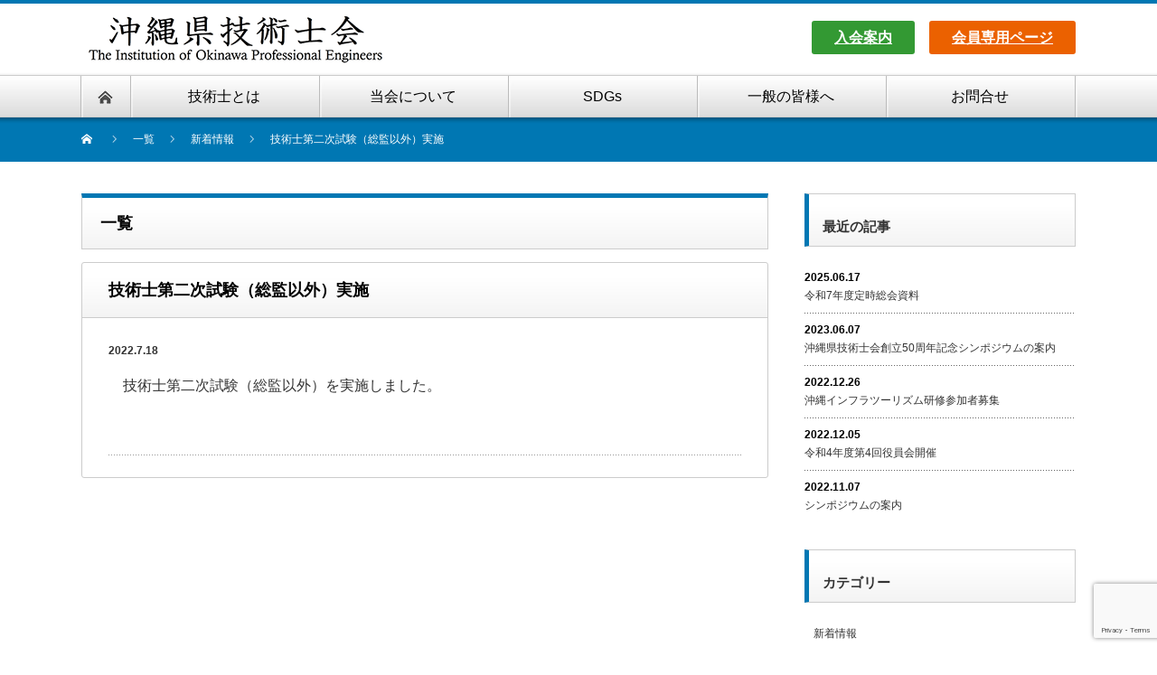

--- FILE ---
content_type: text/html; charset=UTF-8
request_url: https://www.pe-okinawa.jp/%E6%8A%80%E8%A1%93%E5%A3%AB%E7%AC%AC%E4%BA%8C%E6%AC%A1%E8%A9%A6%E9%A8%93%EF%BC%88%E7%B7%8F%E7%9B%A3%E4%BB%A5%E5%A4%96%EF%BC%89%E5%AE%9F%E6%96%BD/
body_size: 29333
content:
<!DOCTYPE html PUBLIC "-//W3C//DTD XHTML 1.1//EN" "http://www.w3.org/TR/xhtml11/DTD/xhtml11.dtd">
<!--[if lt IE 9]><html xmlns="http://www.w3.org/1999/xhtml" class="ie"><![endif]-->
<!--[if (gt IE 9)|!(IE)]><!--><html xmlns="http://www.w3.org/1999/xhtml"><!--<![endif]-->
<head profile="http://gmpg.org/xfn/11">
<meta http-equiv="Content-Type" content="text/html; charset=UTF-8" />
<meta http-equiv="X-UA-Compatible" content="IE=edge,chrome=1" />
<meta name="viewport" content="width=device-width" />
<title>技術士第二次試験（総監以外）実施</title>
<meta name="description" content="技術士第二次試験（総監以外）実施" />

<link rel="alternate" type="application/rss+xml" title="沖縄県技術士会 RSS Feed" href="https://www.pe-okinawa.jp/feed/" />
<link rel="alternate" type="application/atom+xml" title="沖縄県技術士会 Atom Feed" href="https://www.pe-okinawa.jp/feed/atom/" />
<link rel="pingback" href="https://www.pe-okinawa.jp/xmlrpc.php" />

<meta name='robots' content='max-image-preview:large' />
<script type="text/javascript">
window._wpemojiSettings = {"baseUrl":"https:\/\/s.w.org\/images\/core\/emoji\/14.0.0\/72x72\/","ext":".png","svgUrl":"https:\/\/s.w.org\/images\/core\/emoji\/14.0.0\/svg\/","svgExt":".svg","source":{"concatemoji":"https:\/\/www.pe-okinawa.jp\/wp-includes\/js\/wp-emoji-release.min.js?ver=6.1.1"}};
/*! This file is auto-generated */
!function(e,a,t){var n,r,o,i=a.createElement("canvas"),p=i.getContext&&i.getContext("2d");function s(e,t){var a=String.fromCharCode,e=(p.clearRect(0,0,i.width,i.height),p.fillText(a.apply(this,e),0,0),i.toDataURL());return p.clearRect(0,0,i.width,i.height),p.fillText(a.apply(this,t),0,0),e===i.toDataURL()}function c(e){var t=a.createElement("script");t.src=e,t.defer=t.type="text/javascript",a.getElementsByTagName("head")[0].appendChild(t)}for(o=Array("flag","emoji"),t.supports={everything:!0,everythingExceptFlag:!0},r=0;r<o.length;r++)t.supports[o[r]]=function(e){if(p&&p.fillText)switch(p.textBaseline="top",p.font="600 32px Arial",e){case"flag":return s([127987,65039,8205,9895,65039],[127987,65039,8203,9895,65039])?!1:!s([55356,56826,55356,56819],[55356,56826,8203,55356,56819])&&!s([55356,57332,56128,56423,56128,56418,56128,56421,56128,56430,56128,56423,56128,56447],[55356,57332,8203,56128,56423,8203,56128,56418,8203,56128,56421,8203,56128,56430,8203,56128,56423,8203,56128,56447]);case"emoji":return!s([129777,127995,8205,129778,127999],[129777,127995,8203,129778,127999])}return!1}(o[r]),t.supports.everything=t.supports.everything&&t.supports[o[r]],"flag"!==o[r]&&(t.supports.everythingExceptFlag=t.supports.everythingExceptFlag&&t.supports[o[r]]);t.supports.everythingExceptFlag=t.supports.everythingExceptFlag&&!t.supports.flag,t.DOMReady=!1,t.readyCallback=function(){t.DOMReady=!0},t.supports.everything||(n=function(){t.readyCallback()},a.addEventListener?(a.addEventListener("DOMContentLoaded",n,!1),e.addEventListener("load",n,!1)):(e.attachEvent("onload",n),a.attachEvent("onreadystatechange",function(){"complete"===a.readyState&&t.readyCallback()})),(e=t.source||{}).concatemoji?c(e.concatemoji):e.wpemoji&&e.twemoji&&(c(e.twemoji),c(e.wpemoji)))}(window,document,window._wpemojiSettings);
</script>
<style type="text/css">
img.wp-smiley,
img.emoji {
	display: inline !important;
	border: none !important;
	box-shadow: none !important;
	height: 1em !important;
	width: 1em !important;
	margin: 0 0.07em !important;
	vertical-align: -0.1em !important;
	background: none !important;
	padding: 0 !important;
}
</style>
	<link rel='stylesheet' id='wp-block-library-css' href='https://www.pe-okinawa.jp/wp-includes/css/dist/block-library/style.min.css?ver=6.1.1' type='text/css' media='all' />
<link rel='stylesheet' id='classic-theme-styles-css' href='https://www.pe-okinawa.jp/wp-includes/css/classic-themes.min.css?ver=1' type='text/css' media='all' />
<style id='global-styles-inline-css' type='text/css'>
body{--wp--preset--color--black: #000000;--wp--preset--color--cyan-bluish-gray: #abb8c3;--wp--preset--color--white: #ffffff;--wp--preset--color--pale-pink: #f78da7;--wp--preset--color--vivid-red: #cf2e2e;--wp--preset--color--luminous-vivid-orange: #ff6900;--wp--preset--color--luminous-vivid-amber: #fcb900;--wp--preset--color--light-green-cyan: #7bdcb5;--wp--preset--color--vivid-green-cyan: #00d084;--wp--preset--color--pale-cyan-blue: #8ed1fc;--wp--preset--color--vivid-cyan-blue: #0693e3;--wp--preset--color--vivid-purple: #9b51e0;--wp--preset--gradient--vivid-cyan-blue-to-vivid-purple: linear-gradient(135deg,rgba(6,147,227,1) 0%,rgb(155,81,224) 100%);--wp--preset--gradient--light-green-cyan-to-vivid-green-cyan: linear-gradient(135deg,rgb(122,220,180) 0%,rgb(0,208,130) 100%);--wp--preset--gradient--luminous-vivid-amber-to-luminous-vivid-orange: linear-gradient(135deg,rgba(252,185,0,1) 0%,rgba(255,105,0,1) 100%);--wp--preset--gradient--luminous-vivid-orange-to-vivid-red: linear-gradient(135deg,rgba(255,105,0,1) 0%,rgb(207,46,46) 100%);--wp--preset--gradient--very-light-gray-to-cyan-bluish-gray: linear-gradient(135deg,rgb(238,238,238) 0%,rgb(169,184,195) 100%);--wp--preset--gradient--cool-to-warm-spectrum: linear-gradient(135deg,rgb(74,234,220) 0%,rgb(151,120,209) 20%,rgb(207,42,186) 40%,rgb(238,44,130) 60%,rgb(251,105,98) 80%,rgb(254,248,76) 100%);--wp--preset--gradient--blush-light-purple: linear-gradient(135deg,rgb(255,206,236) 0%,rgb(152,150,240) 100%);--wp--preset--gradient--blush-bordeaux: linear-gradient(135deg,rgb(254,205,165) 0%,rgb(254,45,45) 50%,rgb(107,0,62) 100%);--wp--preset--gradient--luminous-dusk: linear-gradient(135deg,rgb(255,203,112) 0%,rgb(199,81,192) 50%,rgb(65,88,208) 100%);--wp--preset--gradient--pale-ocean: linear-gradient(135deg,rgb(255,245,203) 0%,rgb(182,227,212) 50%,rgb(51,167,181) 100%);--wp--preset--gradient--electric-grass: linear-gradient(135deg,rgb(202,248,128) 0%,rgb(113,206,126) 100%);--wp--preset--gradient--midnight: linear-gradient(135deg,rgb(2,3,129) 0%,rgb(40,116,252) 100%);--wp--preset--duotone--dark-grayscale: url('#wp-duotone-dark-grayscale');--wp--preset--duotone--grayscale: url('#wp-duotone-grayscale');--wp--preset--duotone--purple-yellow: url('#wp-duotone-purple-yellow');--wp--preset--duotone--blue-red: url('#wp-duotone-blue-red');--wp--preset--duotone--midnight: url('#wp-duotone-midnight');--wp--preset--duotone--magenta-yellow: url('#wp-duotone-magenta-yellow');--wp--preset--duotone--purple-green: url('#wp-duotone-purple-green');--wp--preset--duotone--blue-orange: url('#wp-duotone-blue-orange');--wp--preset--font-size--small: 13px;--wp--preset--font-size--medium: 20px;--wp--preset--font-size--large: 36px;--wp--preset--font-size--x-large: 42px;--wp--preset--spacing--20: 0.44rem;--wp--preset--spacing--30: 0.67rem;--wp--preset--spacing--40: 1rem;--wp--preset--spacing--50: 1.5rem;--wp--preset--spacing--60: 2.25rem;--wp--preset--spacing--70: 3.38rem;--wp--preset--spacing--80: 5.06rem;}:where(.is-layout-flex){gap: 0.5em;}body .is-layout-flow > .alignleft{float: left;margin-inline-start: 0;margin-inline-end: 2em;}body .is-layout-flow > .alignright{float: right;margin-inline-start: 2em;margin-inline-end: 0;}body .is-layout-flow > .aligncenter{margin-left: auto !important;margin-right: auto !important;}body .is-layout-constrained > .alignleft{float: left;margin-inline-start: 0;margin-inline-end: 2em;}body .is-layout-constrained > .alignright{float: right;margin-inline-start: 2em;margin-inline-end: 0;}body .is-layout-constrained > .aligncenter{margin-left: auto !important;margin-right: auto !important;}body .is-layout-constrained > :where(:not(.alignleft):not(.alignright):not(.alignfull)){max-width: var(--wp--style--global--content-size);margin-left: auto !important;margin-right: auto !important;}body .is-layout-constrained > .alignwide{max-width: var(--wp--style--global--wide-size);}body .is-layout-flex{display: flex;}body .is-layout-flex{flex-wrap: wrap;align-items: center;}body .is-layout-flex > *{margin: 0;}:where(.wp-block-columns.is-layout-flex){gap: 2em;}.has-black-color{color: var(--wp--preset--color--black) !important;}.has-cyan-bluish-gray-color{color: var(--wp--preset--color--cyan-bluish-gray) !important;}.has-white-color{color: var(--wp--preset--color--white) !important;}.has-pale-pink-color{color: var(--wp--preset--color--pale-pink) !important;}.has-vivid-red-color{color: var(--wp--preset--color--vivid-red) !important;}.has-luminous-vivid-orange-color{color: var(--wp--preset--color--luminous-vivid-orange) !important;}.has-luminous-vivid-amber-color{color: var(--wp--preset--color--luminous-vivid-amber) !important;}.has-light-green-cyan-color{color: var(--wp--preset--color--light-green-cyan) !important;}.has-vivid-green-cyan-color{color: var(--wp--preset--color--vivid-green-cyan) !important;}.has-pale-cyan-blue-color{color: var(--wp--preset--color--pale-cyan-blue) !important;}.has-vivid-cyan-blue-color{color: var(--wp--preset--color--vivid-cyan-blue) !important;}.has-vivid-purple-color{color: var(--wp--preset--color--vivid-purple) !important;}.has-black-background-color{background-color: var(--wp--preset--color--black) !important;}.has-cyan-bluish-gray-background-color{background-color: var(--wp--preset--color--cyan-bluish-gray) !important;}.has-white-background-color{background-color: var(--wp--preset--color--white) !important;}.has-pale-pink-background-color{background-color: var(--wp--preset--color--pale-pink) !important;}.has-vivid-red-background-color{background-color: var(--wp--preset--color--vivid-red) !important;}.has-luminous-vivid-orange-background-color{background-color: var(--wp--preset--color--luminous-vivid-orange) !important;}.has-luminous-vivid-amber-background-color{background-color: var(--wp--preset--color--luminous-vivid-amber) !important;}.has-light-green-cyan-background-color{background-color: var(--wp--preset--color--light-green-cyan) !important;}.has-vivid-green-cyan-background-color{background-color: var(--wp--preset--color--vivid-green-cyan) !important;}.has-pale-cyan-blue-background-color{background-color: var(--wp--preset--color--pale-cyan-blue) !important;}.has-vivid-cyan-blue-background-color{background-color: var(--wp--preset--color--vivid-cyan-blue) !important;}.has-vivid-purple-background-color{background-color: var(--wp--preset--color--vivid-purple) !important;}.has-black-border-color{border-color: var(--wp--preset--color--black) !important;}.has-cyan-bluish-gray-border-color{border-color: var(--wp--preset--color--cyan-bluish-gray) !important;}.has-white-border-color{border-color: var(--wp--preset--color--white) !important;}.has-pale-pink-border-color{border-color: var(--wp--preset--color--pale-pink) !important;}.has-vivid-red-border-color{border-color: var(--wp--preset--color--vivid-red) !important;}.has-luminous-vivid-orange-border-color{border-color: var(--wp--preset--color--luminous-vivid-orange) !important;}.has-luminous-vivid-amber-border-color{border-color: var(--wp--preset--color--luminous-vivid-amber) !important;}.has-light-green-cyan-border-color{border-color: var(--wp--preset--color--light-green-cyan) !important;}.has-vivid-green-cyan-border-color{border-color: var(--wp--preset--color--vivid-green-cyan) !important;}.has-pale-cyan-blue-border-color{border-color: var(--wp--preset--color--pale-cyan-blue) !important;}.has-vivid-cyan-blue-border-color{border-color: var(--wp--preset--color--vivid-cyan-blue) !important;}.has-vivid-purple-border-color{border-color: var(--wp--preset--color--vivid-purple) !important;}.has-vivid-cyan-blue-to-vivid-purple-gradient-background{background: var(--wp--preset--gradient--vivid-cyan-blue-to-vivid-purple) !important;}.has-light-green-cyan-to-vivid-green-cyan-gradient-background{background: var(--wp--preset--gradient--light-green-cyan-to-vivid-green-cyan) !important;}.has-luminous-vivid-amber-to-luminous-vivid-orange-gradient-background{background: var(--wp--preset--gradient--luminous-vivid-amber-to-luminous-vivid-orange) !important;}.has-luminous-vivid-orange-to-vivid-red-gradient-background{background: var(--wp--preset--gradient--luminous-vivid-orange-to-vivid-red) !important;}.has-very-light-gray-to-cyan-bluish-gray-gradient-background{background: var(--wp--preset--gradient--very-light-gray-to-cyan-bluish-gray) !important;}.has-cool-to-warm-spectrum-gradient-background{background: var(--wp--preset--gradient--cool-to-warm-spectrum) !important;}.has-blush-light-purple-gradient-background{background: var(--wp--preset--gradient--blush-light-purple) !important;}.has-blush-bordeaux-gradient-background{background: var(--wp--preset--gradient--blush-bordeaux) !important;}.has-luminous-dusk-gradient-background{background: var(--wp--preset--gradient--luminous-dusk) !important;}.has-pale-ocean-gradient-background{background: var(--wp--preset--gradient--pale-ocean) !important;}.has-electric-grass-gradient-background{background: var(--wp--preset--gradient--electric-grass) !important;}.has-midnight-gradient-background{background: var(--wp--preset--gradient--midnight) !important;}.has-small-font-size{font-size: var(--wp--preset--font-size--small) !important;}.has-medium-font-size{font-size: var(--wp--preset--font-size--medium) !important;}.has-large-font-size{font-size: var(--wp--preset--font-size--large) !important;}.has-x-large-font-size{font-size: var(--wp--preset--font-size--x-large) !important;}
.wp-block-navigation a:where(:not(.wp-element-button)){color: inherit;}
:where(.wp-block-columns.is-layout-flex){gap: 2em;}
.wp-block-pullquote{font-size: 1.5em;line-height: 1.6;}
</style>
<link rel='stylesheet' id='contact-form-7-css' href='https://www.pe-okinawa.jp/wp-content/plugins/contact-form-7/includes/css/styles.css?ver=5.7.7' type='text/css' media='all' />
<link rel='stylesheet' id='slb_core-css' href='https://www.pe-okinawa.jp/wp-content/plugins/simple-lightbox/client/css/app.css?ver=2.9.4' type='text/css' media='all' />
<script type='text/javascript' src='https://www.pe-okinawa.jp/wp-includes/js/jquery/jquery.min.js?ver=3.6.1' id='jquery-core-js'></script>
<script type='text/javascript' src='https://www.pe-okinawa.jp/wp-includes/js/jquery/jquery-migrate.min.js?ver=3.3.2' id='jquery-migrate-js'></script>
<link rel="https://api.w.org/" href="https://www.pe-okinawa.jp/wp-json/" /><link rel="alternate" type="application/json" href="https://www.pe-okinawa.jp/wp-json/wp/v2/posts/475" /><link rel="canonical" href="https://www.pe-okinawa.jp/%e6%8a%80%e8%a1%93%e5%a3%ab%e7%ac%ac%e4%ba%8c%e6%ac%a1%e8%a9%a6%e9%a8%93%ef%bc%88%e7%b7%8f%e7%9b%a3%e4%bb%a5%e5%a4%96%ef%bc%89%e5%ae%9f%e6%96%bd/" />
<link rel='shortlink' href='https://www.pe-okinawa.jp/?p=475' />
<link rel="alternate" type="application/json+oembed" href="https://www.pe-okinawa.jp/wp-json/oembed/1.0/embed?url=https%3A%2F%2Fwww.pe-okinawa.jp%2F%25e6%258a%2580%25e8%25a1%2593%25e5%25a3%25ab%25e7%25ac%25ac%25e4%25ba%258c%25e6%25ac%25a1%25e8%25a9%25a6%25e9%25a8%2593%25ef%25bc%2588%25e7%25b7%258f%25e7%259b%25a3%25e4%25bb%25a5%25e5%25a4%2596%25ef%25bc%2589%25e5%25ae%259f%25e6%2596%25bd%2F" />
<link rel="alternate" type="text/xml+oembed" href="https://www.pe-okinawa.jp/wp-json/oembed/1.0/embed?url=https%3A%2F%2Fwww.pe-okinawa.jp%2F%25e6%258a%2580%25e8%25a1%2593%25e5%25a3%25ab%25e7%25ac%25ac%25e4%25ba%258c%25e6%25ac%25a1%25e8%25a9%25a6%25e9%25a8%2593%25ef%25bc%2588%25e7%25b7%258f%25e7%259b%25a3%25e4%25bb%25a5%25e5%25a4%2596%25ef%25bc%2589%25e5%25ae%259f%25e6%2596%25bd%2F&#038;format=xml" />
<!-- Analytics by WP Statistics - https://wp-statistics.com -->
<script src="https://www.pe-okinawa.jp/wp-content/themes/pe_nextage/js/jquery.easing.1.3.js?ver=4.2a31234567890123456"></script>
<link rel="stylesheet" href="https://www.pe-okinawa.jp/wp-content/themes/pe_nextage/style.css?ver=4.2a31234567890123456" type="text/css" />
<link rel="stylesheet" href="https://www.pe-okinawa.jp/wp-content/themes/pe_nextage/comment-style.css?ver=4.2a31234567890123456" type="text/css" />

<link rel="stylesheet" media="screen and (min-width:1111px)" href="https://www.pe-okinawa.jp/wp-content/themes/pe_nextage/style_pc.css?ver=4.2a31234567890123456" type="text/css" />
<link rel="stylesheet" media="screen and (max-width:1110px)" href="https://www.pe-okinawa.jp/wp-content/themes/pe_nextage/style_sp.css?ver=4.2a31234567890123456" type="text/css" />
<link rel="stylesheet" media="screen and (max-width:1110px)" href="https://www.pe-okinawa.jp/wp-content/themes/pe_nextage/footer-bar/footer-bar.css?ver=?ver=4.2a31234567890123456">

<link rel="stylesheet" href="https://www.pe-okinawa.jp/wp-content/themes/pe_nextage/japanese.css?ver=4.2a31234567890123456" type="text/css" />

<script type="text/javascript" src="https://www.pe-okinawa.jp/wp-content/themes/pe_nextage/js/jscript.js?ver=4.2a31234567890123456"></script>
<script type="text/javascript" src="https://www.pe-okinawa.jp/wp-content/themes/pe_nextage/js/scroll.js?ver=4.2a31234567890123456"></script>
<script type="text/javascript" src="https://www.pe-okinawa.jp/wp-content/themes/pe_nextage/js/comment.js?ver=4.2a31234567890123456"></script>
<script type="text/javascript" src="https://www.pe-okinawa.jp/wp-content/themes/pe_nextage/js/rollover.js?ver=4.2a31234567890123456"></script>
<!--[if lt IE 9]>
<link id="stylesheet" rel="stylesheet" href="https://www.pe-okinawa.jp/wp-content/themes/pe_nextage/style_pc.css?ver=4.2a31234567890123456" type="text/css" />
<script type="text/javascript" src="https://www.pe-okinawa.jp/wp-content/themes/pe_nextage/js/ie.js?ver=4.2a31234567890123456"></script>
<link rel="stylesheet" href="https://www.pe-okinawa.jp/wp-content/themes/pe_nextage/ie.css" type="text/css" />
<![endif]-->

<!--[if IE 7]>
<link rel="stylesheet" href="https://www.pe-okinawa.jp/wp-content/themes/pe_nextage/ie7.css" type="text/css" />
<![endif]-->


<!-- blend -->
<script type="text/javascript" src="https://www.pe-okinawa.jp/wp-content/themes/pe_nextage/js/jquery.blend-min.js"></script>
<script type="text/javascript">
	jQuery(document).ready(function(){
		//jQuery("#global_menu a").blend();
		//jQuery(".blendy").blend();
	});
</script>
<!-- /blend -->



<style type="text/css">
a:hover { color:#0077B3; }
.page_navi a:hover, #post_pagination a:hover, #wp-calendar td a:hover, #return_top:hover,
 #wp-calendar #prev a:hover, #wp-calendar #next a:hover, #footer #wp-calendar td a:hover, .widget_search #search-btn input:hover, .widget_search #searchsubmit:hover, .tcdw_category_list_widget a:hover, .tcdw_news_list_widget .month, .tcd_menu_widget a:hover, .tcd_menu_widget li.current-menu-item a, #submit_comment:hover
  { background-color:#0077B3; }

.post :not(#post_meta):not(#single_meta):not(li) a, .custom-html-widget a { color:#0077B3; }
.post :not(#post_meta):not(#single_meta):not(li) a:hover, .custom-html-widget a:hover { color:#57BDCC; }

body { font-size:16px; }
#header-wrapper{
	border-top-color: #0077B3;
}
#wrapper-light #global_menu ul ul li a {background: #0077B3;}
#wrapper-light #global_menu ul ul a:hover{background: #57BDCC;}
#wrapper-dark #global_menu ul ul li a {background: #0077B3;}
#wrapper-dark #global_menu ul ul a:hover{background: #57BDCC;}
#bread_crumb_wrapper{ background-color: #0077B3;}
.headline1{ border-left: solid 5px #0077B3;}
.headline2{ border-top: solid 5px #0077B3;}
.side_headline{ border-left: solid 5px #0077B3;}
.footer_headline{ color:#0077B3;}
.flexslider { margin: 0 auto; position: relative; width: 1100px; height: 353px; zoom: 1; overflow:hidden; }
@media screen and (max-width:1100px){
.flexslider { margin: 0 auto; position: relative; width: 100%; height: auto; zoom: 1; overflow:hidden; }
}

.side_widget, #single_title, .footer_widget, #page-title, #company_info dd
  { word-wrap:break-word; }

.date_headline { display:none;}
.post_category { display:none;}
h3.side_headline {padding-top:14px; font-size:15px;}
</style>

<!-- noindex  -->	
	
	
</head>

<body data-rsssl=1 class="post-template-default single single-post postid-475 single-format-standard">
<div id="wrapper-light">
	<div id="header-wrapper">
		<!-- header -->
		<div id="header">
			<div id="header-inner" class="clearfix">
				<div id="header-left">
   <!-- logo -->
   <div id='logo_image'>
<h1 id="logo" style="top:9px; left:4px;"><a href=" https://www.pe-okinawa.jp/" title="沖縄県技術士会" data-label="沖縄県技術士会"><img src="https://www.pe-okinawa.jp/wp-content/uploads/tcd-w/logo.png?1769913978" alt="沖縄県技術士会" title="沖縄県技術士会" /></a></h1>
</div>
				</div>
   				<div id="header-right">
						<!-- header banner -->
   <div id="header_banner">
         <span class="button005"><a  href="https://www.pe-okinawa.jp/guidance/">入会案内</a></span>　<span class="button006"><a href="https://www.pe-okinawa.jp/member/">会員専用ページ</a></span>

       </div>
					<!-- /header banner -->

					</div>
   				<a href="#" class="menu_button"></a>
			</div>
		</div>
		<!-- /header -->
		<!-- global menu -->
		<div id="global_menu" class="clearfix">
			<div id="global_menu_home"><a href="https://www.pe-okinawa.jp">
<img src="https://www.pe-okinawa.jp/wp-content/themes/pe_nextage/images/home.png" alt="HOME" />
</a></div>
   <ul id="menu-mainmenu" class="menu"><li id="menu-item-33" class="menu-item menu-item-type-post_type menu-item-object-page menu-item-33"><a href="https://www.pe-okinawa.jp/pe/">技術士とは</a></li>
<li id="menu-item-34" class="menu-item menu-item-type-post_type menu-item-object-page menu-item-34"><a href="https://www.pe-okinawa.jp/abouts/">当会について</a></li>
<li id="menu-item-35" class="menu-item menu-item-type-post_type menu-item-object-page menu-item-35"><a href="https://www.pe-okinawa.jp/sdgs/">SDGs</a></li>
<li id="menu-item-37" class="menu-item menu-item-type-post_type menu-item-object-page menu-item-37"><a href="https://www.pe-okinawa.jp/introduce/">一般の皆様へ</a></li>
<li id="menu-item-490" class="menu-item menu-item-type-post_type menu-item-object-page menu-item-490"><a href="https://www.pe-okinawa.jp/inquiry/">お問合せ</a></li>
</ul> 		</div>
		<!-- /global menu -->

 <!-- smartphone banner -->
 
	</div>


	<div id="bread_crumb_wrapper">
		
<ul id="bread_crumb" class="clearfix" itemscope itemtype="http://schema.org/BreadcrumbList">
 <li itemprop="itemListElement" itemscope itemtype="http://schema.org/ListItem" class="home"><a itemprop="item" href="https://www.pe-okinawa.jp/"><span itemprop="name">Home</span></a><meta itemprop="position" content="1" /></li>

 <li itemprop="itemListElement" itemscope itemtype="http://schema.org/ListItem"><a itemprop="item" href="https://www.pe-okinawa.jp/info/"><span itemprop="name">一覧</span></a><meta itemprop="position" content="2" /></li>
 <li itemprop="itemListElement" itemscope itemtype="http://schema.org/ListItem">
    <a itemprop="item" href="https://www.pe-okinawa.jp/category/info/"><span itemprop="name">新着情報</span></a>
     <meta itemprop="position" content="3" /></li>
 <li itemprop="itemListElement" itemscope itemtype="http://schema.org/ListItem" class="last"><span itemprop="name">技術士第二次試験（総監以外）実施</span><meta itemprop="position" content="4" /></li>

</ul>
	</div>

	<div id="contents" class="layout1 clearfix">
		<!-- mainColumn -->
		<div id="mainColumn">
			<div id="page-title" class="headline2">一覧</div>
			<div id="post-wrapper">
				<h2 id="single_title">技術士第二次試験（総監以外）実施</h2>
				<div class="post">
					<div id="post_meta" class="clearfix">
						<ul id="single_meta" class="clearfix meta">
							<li class="date">2022.7.18</li>							<li class="post_category"><a href="https://www.pe-okinawa.jp/category/info/" rel="category tag">新着情報</a></li>
							<li class="post_tag"></li>
						</ul>


					</div>

				


										<p>技術士第二次試験（総監以外）を実施しました。</p>
					
				
				</div>

							</div>


		<!-- comments -->
				<!-- /comments -->

		</div>
		<!-- /mainColumn -->

		<!-- sideColumn -->
 
		<div id="sideColumn">

			<div class="side_widget clearfix">
				<h3 class="side_headline">最近の記事</h3>
				<ul class="news_widget_list">
									<li>
						<p class="news_date">2025.06.17</p>
						<a class="news_title" href="https://www.pe-okinawa.jp/%e4%bb%a4%e5%92%8c7%e5%b9%b4%e5%ba%a6%e5%ae%9a%e6%99%82%e7%b7%8f%e4%bc%9a%e8%b3%87%e6%96%99/">令和7年度定時総会資料</a>
					</li>
									<li>
						<p class="news_date">2023.06.07</p>
						<a class="news_title" href="https://www.pe-okinawa.jp/%e6%b2%96%e7%b8%84%e7%9c%8c%e6%8a%80%e8%a1%93%e5%a3%ab%e4%bc%9a%e5%89%b5%e7%ab%8b50%e5%91%a8%e5%b9%b4%e8%a8%98%e5%bf%b5%e3%82%b7%e3%83%b3%e3%83%9d%e3%82%b8%e3%82%a6%e3%83%a0%e3%81%ae%e6%a1%88%e5%86%85/">沖縄県技術士会創立50周年記念シンポジウムの案内</a>
					</li>
									<li>
						<p class="news_date">2022.12.26</p>
						<a class="news_title" href="https://www.pe-okinawa.jp/20221226_%e6%b2%96%e7%b8%84%e3%82%a4%e3%83%b3%e3%83%95%e3%83%a9%e3%83%84%e3%83%bc%e3%83%aa%e3%82%ba%e3%83%a0%e7%a0%94%e4%bf%ae%e5%8f%82%e5%8a%a0%e8%80%85%e5%8b%9f%e9%9b%86/">沖縄インフラツーリズム研修参加者募集</a>
					</li>
									<li>
						<p class="news_date">2022.12.05</p>
						<a class="news_title" href="https://www.pe-okinawa.jp/%e4%bb%a4%e5%92%8c4%e5%b9%b4%e5%ba%a6%e7%ac%ac4%e5%9b%9e%e5%bd%b9%e5%93%a1%e4%bc%9a%e9%96%8b%e5%82%ac/">令和4年度第4回役員会開催</a>
					</li>
									<li>
						<p class="news_date">2022.11.07</p>
						<a class="news_title" href="https://www.pe-okinawa.jp/20221107_%e3%82%b7%e3%83%b3%e3%83%9d%e3%82%b8%e3%82%a6%e3%83%a0%e3%81%ae%e6%a1%88%e5%86%85/">シンポジウムの案内</a>
					</li>
								</ul>
			</div>

			<div class="side_widget clearfix">
				<h3 class="side_headline">カテゴリー</h3>
				<ul>
					<li class="cat-item cat-item-1"><a href="https://www.pe-okinawa.jp/category/info/">新着情報</a>
</li>
				</ul>
			</div>


<!-- side column banner -->
<!-- /side column banner -->

		</div>
		<!-- /sideColumn -->


  <!-- smartphone banner -->
  
	</div><!-- END #contents -->

	<div id="footer-wrapper">
		<div id="footer" class="clearfix hide_mobile">
			<div id="footer_description">
				<p></p>
				<h2>沖縄県技術士会</h2>
			</div>
    		</div>

 		<div id="footer_widget_wrap">
			<div id="footer_widget" class="clearfix">

  			</div><!-- END #footer_widget -->
		</div><!-- END #footer_widget_wrap -->
 
		<div id="footer_copr">
			<p id="copyright">Copyright &copy;&nbsp; <a href="https://www.pe-okinawa.jp/">沖縄県技術士会</a> All rights reserved.</p>
		</div>

		<div id="return_wrapper">
			<a id="return_top"><span>ページ上部へ戻る</span></a>
		</div>

	</div>


</div>
  <!-- facebook share button code -->
 <div id="fb-root"></div>
 <script>
 (function(d, s, id) {
   var js, fjs = d.getElementsByTagName(s)[0];
   if (d.getElementById(id)) return;
   js = d.createElement(s); js.id = id;
   js.async = true;
   js.src = "//connect.facebook.net/ja_JP/sdk.js#xfbml=1&version=v2.5";
   fjs.parentNode.insertBefore(js, fjs);
 }(document, 'script', 'facebook-jssdk'));
 </script>
 <script type='text/javascript' id='vk-ltc-js-js-extra'>
/* <![CDATA[ */
var vkLtc = {"ajaxurl":"https:\/\/www.pe-okinawa.jp\/wp-admin\/admin-ajax.php"};
/* ]]> */
</script>
<script type='text/javascript' src='https://www.pe-okinawa.jp/wp-content/plugins/vk-link-target-controller/js/script.min.js?ver=1.7.8.0' id='vk-ltc-js-js'></script>
<script type='text/javascript' src='https://www.pe-okinawa.jp/wp-includes/js/comment-reply.min.js?ver=6.1.1' id='comment-reply-js'></script>
<script type='text/javascript' src='https://www.pe-okinawa.jp/wp-content/plugins/contact-form-7/includes/swv/js/index.js?ver=5.7.7' id='swv-js'></script>
<script type='text/javascript' id='contact-form-7-js-extra'>
/* <![CDATA[ */
var wpcf7 = {"api":{"root":"https:\/\/www.pe-okinawa.jp\/wp-json\/","namespace":"contact-form-7\/v1"}};
/* ]]> */
</script>
<script type='text/javascript' src='https://www.pe-okinawa.jp/wp-content/plugins/contact-form-7/includes/js/index.js?ver=5.7.7' id='contact-form-7-js'></script>
<script type='text/javascript' src='https://www.google.com/recaptcha/api.js?render=6Ld3uGUkAAAAAMj18EGu7--Z0GsNcsuwVac9Qa8V&#038;ver=3.0' id='google-recaptcha-js'></script>
<script type='text/javascript' src='https://www.pe-okinawa.jp/wp-includes/js/dist/vendor/regenerator-runtime.min.js?ver=0.13.9' id='regenerator-runtime-js'></script>
<script type='text/javascript' src='https://www.pe-okinawa.jp/wp-includes/js/dist/vendor/wp-polyfill.min.js?ver=3.15.0' id='wp-polyfill-js'></script>
<script type='text/javascript' id='wpcf7-recaptcha-js-extra'>
/* <![CDATA[ */
var wpcf7_recaptcha = {"sitekey":"6Ld3uGUkAAAAAMj18EGu7--Z0GsNcsuwVac9Qa8V","actions":{"homepage":"homepage","contactform":"contactform"}};
/* ]]> */
</script>
<script type='text/javascript' src='https://www.pe-okinawa.jp/wp-content/plugins/contact-form-7/modules/recaptcha/index.js?ver=5.7.7' id='wpcf7-recaptcha-js'></script>
<script type="text/javascript" id="slb_context">/* <![CDATA[ */if ( !!window.jQuery ) {(function($){$(document).ready(function(){if ( !!window.SLB ) { {$.extend(SLB, {"context":["public","user_guest"]});} }})})(jQuery);}/* ]]> */</script>
</body>
</html>


--- FILE ---
content_type: text/html; charset=utf-8
request_url: https://www.google.com/recaptcha/api2/anchor?ar=1&k=6Ld3uGUkAAAAAMj18EGu7--Z0GsNcsuwVac9Qa8V&co=aHR0cHM6Ly93d3cucGUtb2tpbmF3YS5qcDo0NDM.&hl=en&v=N67nZn4AqZkNcbeMu4prBgzg&size=invisible&anchor-ms=20000&execute-ms=30000&cb=xsbmviy499m
body_size: 48821
content:
<!DOCTYPE HTML><html dir="ltr" lang="en"><head><meta http-equiv="Content-Type" content="text/html; charset=UTF-8">
<meta http-equiv="X-UA-Compatible" content="IE=edge">
<title>reCAPTCHA</title>
<style type="text/css">
/* cyrillic-ext */
@font-face {
  font-family: 'Roboto';
  font-style: normal;
  font-weight: 400;
  font-stretch: 100%;
  src: url(//fonts.gstatic.com/s/roboto/v48/KFO7CnqEu92Fr1ME7kSn66aGLdTylUAMa3GUBHMdazTgWw.woff2) format('woff2');
  unicode-range: U+0460-052F, U+1C80-1C8A, U+20B4, U+2DE0-2DFF, U+A640-A69F, U+FE2E-FE2F;
}
/* cyrillic */
@font-face {
  font-family: 'Roboto';
  font-style: normal;
  font-weight: 400;
  font-stretch: 100%;
  src: url(//fonts.gstatic.com/s/roboto/v48/KFO7CnqEu92Fr1ME7kSn66aGLdTylUAMa3iUBHMdazTgWw.woff2) format('woff2');
  unicode-range: U+0301, U+0400-045F, U+0490-0491, U+04B0-04B1, U+2116;
}
/* greek-ext */
@font-face {
  font-family: 'Roboto';
  font-style: normal;
  font-weight: 400;
  font-stretch: 100%;
  src: url(//fonts.gstatic.com/s/roboto/v48/KFO7CnqEu92Fr1ME7kSn66aGLdTylUAMa3CUBHMdazTgWw.woff2) format('woff2');
  unicode-range: U+1F00-1FFF;
}
/* greek */
@font-face {
  font-family: 'Roboto';
  font-style: normal;
  font-weight: 400;
  font-stretch: 100%;
  src: url(//fonts.gstatic.com/s/roboto/v48/KFO7CnqEu92Fr1ME7kSn66aGLdTylUAMa3-UBHMdazTgWw.woff2) format('woff2');
  unicode-range: U+0370-0377, U+037A-037F, U+0384-038A, U+038C, U+038E-03A1, U+03A3-03FF;
}
/* math */
@font-face {
  font-family: 'Roboto';
  font-style: normal;
  font-weight: 400;
  font-stretch: 100%;
  src: url(//fonts.gstatic.com/s/roboto/v48/KFO7CnqEu92Fr1ME7kSn66aGLdTylUAMawCUBHMdazTgWw.woff2) format('woff2');
  unicode-range: U+0302-0303, U+0305, U+0307-0308, U+0310, U+0312, U+0315, U+031A, U+0326-0327, U+032C, U+032F-0330, U+0332-0333, U+0338, U+033A, U+0346, U+034D, U+0391-03A1, U+03A3-03A9, U+03B1-03C9, U+03D1, U+03D5-03D6, U+03F0-03F1, U+03F4-03F5, U+2016-2017, U+2034-2038, U+203C, U+2040, U+2043, U+2047, U+2050, U+2057, U+205F, U+2070-2071, U+2074-208E, U+2090-209C, U+20D0-20DC, U+20E1, U+20E5-20EF, U+2100-2112, U+2114-2115, U+2117-2121, U+2123-214F, U+2190, U+2192, U+2194-21AE, U+21B0-21E5, U+21F1-21F2, U+21F4-2211, U+2213-2214, U+2216-22FF, U+2308-230B, U+2310, U+2319, U+231C-2321, U+2336-237A, U+237C, U+2395, U+239B-23B7, U+23D0, U+23DC-23E1, U+2474-2475, U+25AF, U+25B3, U+25B7, U+25BD, U+25C1, U+25CA, U+25CC, U+25FB, U+266D-266F, U+27C0-27FF, U+2900-2AFF, U+2B0E-2B11, U+2B30-2B4C, U+2BFE, U+3030, U+FF5B, U+FF5D, U+1D400-1D7FF, U+1EE00-1EEFF;
}
/* symbols */
@font-face {
  font-family: 'Roboto';
  font-style: normal;
  font-weight: 400;
  font-stretch: 100%;
  src: url(//fonts.gstatic.com/s/roboto/v48/KFO7CnqEu92Fr1ME7kSn66aGLdTylUAMaxKUBHMdazTgWw.woff2) format('woff2');
  unicode-range: U+0001-000C, U+000E-001F, U+007F-009F, U+20DD-20E0, U+20E2-20E4, U+2150-218F, U+2190, U+2192, U+2194-2199, U+21AF, U+21E6-21F0, U+21F3, U+2218-2219, U+2299, U+22C4-22C6, U+2300-243F, U+2440-244A, U+2460-24FF, U+25A0-27BF, U+2800-28FF, U+2921-2922, U+2981, U+29BF, U+29EB, U+2B00-2BFF, U+4DC0-4DFF, U+FFF9-FFFB, U+10140-1018E, U+10190-1019C, U+101A0, U+101D0-101FD, U+102E0-102FB, U+10E60-10E7E, U+1D2C0-1D2D3, U+1D2E0-1D37F, U+1F000-1F0FF, U+1F100-1F1AD, U+1F1E6-1F1FF, U+1F30D-1F30F, U+1F315, U+1F31C, U+1F31E, U+1F320-1F32C, U+1F336, U+1F378, U+1F37D, U+1F382, U+1F393-1F39F, U+1F3A7-1F3A8, U+1F3AC-1F3AF, U+1F3C2, U+1F3C4-1F3C6, U+1F3CA-1F3CE, U+1F3D4-1F3E0, U+1F3ED, U+1F3F1-1F3F3, U+1F3F5-1F3F7, U+1F408, U+1F415, U+1F41F, U+1F426, U+1F43F, U+1F441-1F442, U+1F444, U+1F446-1F449, U+1F44C-1F44E, U+1F453, U+1F46A, U+1F47D, U+1F4A3, U+1F4B0, U+1F4B3, U+1F4B9, U+1F4BB, U+1F4BF, U+1F4C8-1F4CB, U+1F4D6, U+1F4DA, U+1F4DF, U+1F4E3-1F4E6, U+1F4EA-1F4ED, U+1F4F7, U+1F4F9-1F4FB, U+1F4FD-1F4FE, U+1F503, U+1F507-1F50B, U+1F50D, U+1F512-1F513, U+1F53E-1F54A, U+1F54F-1F5FA, U+1F610, U+1F650-1F67F, U+1F687, U+1F68D, U+1F691, U+1F694, U+1F698, U+1F6AD, U+1F6B2, U+1F6B9-1F6BA, U+1F6BC, U+1F6C6-1F6CF, U+1F6D3-1F6D7, U+1F6E0-1F6EA, U+1F6F0-1F6F3, U+1F6F7-1F6FC, U+1F700-1F7FF, U+1F800-1F80B, U+1F810-1F847, U+1F850-1F859, U+1F860-1F887, U+1F890-1F8AD, U+1F8B0-1F8BB, U+1F8C0-1F8C1, U+1F900-1F90B, U+1F93B, U+1F946, U+1F984, U+1F996, U+1F9E9, U+1FA00-1FA6F, U+1FA70-1FA7C, U+1FA80-1FA89, U+1FA8F-1FAC6, U+1FACE-1FADC, U+1FADF-1FAE9, U+1FAF0-1FAF8, U+1FB00-1FBFF;
}
/* vietnamese */
@font-face {
  font-family: 'Roboto';
  font-style: normal;
  font-weight: 400;
  font-stretch: 100%;
  src: url(//fonts.gstatic.com/s/roboto/v48/KFO7CnqEu92Fr1ME7kSn66aGLdTylUAMa3OUBHMdazTgWw.woff2) format('woff2');
  unicode-range: U+0102-0103, U+0110-0111, U+0128-0129, U+0168-0169, U+01A0-01A1, U+01AF-01B0, U+0300-0301, U+0303-0304, U+0308-0309, U+0323, U+0329, U+1EA0-1EF9, U+20AB;
}
/* latin-ext */
@font-face {
  font-family: 'Roboto';
  font-style: normal;
  font-weight: 400;
  font-stretch: 100%;
  src: url(//fonts.gstatic.com/s/roboto/v48/KFO7CnqEu92Fr1ME7kSn66aGLdTylUAMa3KUBHMdazTgWw.woff2) format('woff2');
  unicode-range: U+0100-02BA, U+02BD-02C5, U+02C7-02CC, U+02CE-02D7, U+02DD-02FF, U+0304, U+0308, U+0329, U+1D00-1DBF, U+1E00-1E9F, U+1EF2-1EFF, U+2020, U+20A0-20AB, U+20AD-20C0, U+2113, U+2C60-2C7F, U+A720-A7FF;
}
/* latin */
@font-face {
  font-family: 'Roboto';
  font-style: normal;
  font-weight: 400;
  font-stretch: 100%;
  src: url(//fonts.gstatic.com/s/roboto/v48/KFO7CnqEu92Fr1ME7kSn66aGLdTylUAMa3yUBHMdazQ.woff2) format('woff2');
  unicode-range: U+0000-00FF, U+0131, U+0152-0153, U+02BB-02BC, U+02C6, U+02DA, U+02DC, U+0304, U+0308, U+0329, U+2000-206F, U+20AC, U+2122, U+2191, U+2193, U+2212, U+2215, U+FEFF, U+FFFD;
}
/* cyrillic-ext */
@font-face {
  font-family: 'Roboto';
  font-style: normal;
  font-weight: 500;
  font-stretch: 100%;
  src: url(//fonts.gstatic.com/s/roboto/v48/KFO7CnqEu92Fr1ME7kSn66aGLdTylUAMa3GUBHMdazTgWw.woff2) format('woff2');
  unicode-range: U+0460-052F, U+1C80-1C8A, U+20B4, U+2DE0-2DFF, U+A640-A69F, U+FE2E-FE2F;
}
/* cyrillic */
@font-face {
  font-family: 'Roboto';
  font-style: normal;
  font-weight: 500;
  font-stretch: 100%;
  src: url(//fonts.gstatic.com/s/roboto/v48/KFO7CnqEu92Fr1ME7kSn66aGLdTylUAMa3iUBHMdazTgWw.woff2) format('woff2');
  unicode-range: U+0301, U+0400-045F, U+0490-0491, U+04B0-04B1, U+2116;
}
/* greek-ext */
@font-face {
  font-family: 'Roboto';
  font-style: normal;
  font-weight: 500;
  font-stretch: 100%;
  src: url(//fonts.gstatic.com/s/roboto/v48/KFO7CnqEu92Fr1ME7kSn66aGLdTylUAMa3CUBHMdazTgWw.woff2) format('woff2');
  unicode-range: U+1F00-1FFF;
}
/* greek */
@font-face {
  font-family: 'Roboto';
  font-style: normal;
  font-weight: 500;
  font-stretch: 100%;
  src: url(//fonts.gstatic.com/s/roboto/v48/KFO7CnqEu92Fr1ME7kSn66aGLdTylUAMa3-UBHMdazTgWw.woff2) format('woff2');
  unicode-range: U+0370-0377, U+037A-037F, U+0384-038A, U+038C, U+038E-03A1, U+03A3-03FF;
}
/* math */
@font-face {
  font-family: 'Roboto';
  font-style: normal;
  font-weight: 500;
  font-stretch: 100%;
  src: url(//fonts.gstatic.com/s/roboto/v48/KFO7CnqEu92Fr1ME7kSn66aGLdTylUAMawCUBHMdazTgWw.woff2) format('woff2');
  unicode-range: U+0302-0303, U+0305, U+0307-0308, U+0310, U+0312, U+0315, U+031A, U+0326-0327, U+032C, U+032F-0330, U+0332-0333, U+0338, U+033A, U+0346, U+034D, U+0391-03A1, U+03A3-03A9, U+03B1-03C9, U+03D1, U+03D5-03D6, U+03F0-03F1, U+03F4-03F5, U+2016-2017, U+2034-2038, U+203C, U+2040, U+2043, U+2047, U+2050, U+2057, U+205F, U+2070-2071, U+2074-208E, U+2090-209C, U+20D0-20DC, U+20E1, U+20E5-20EF, U+2100-2112, U+2114-2115, U+2117-2121, U+2123-214F, U+2190, U+2192, U+2194-21AE, U+21B0-21E5, U+21F1-21F2, U+21F4-2211, U+2213-2214, U+2216-22FF, U+2308-230B, U+2310, U+2319, U+231C-2321, U+2336-237A, U+237C, U+2395, U+239B-23B7, U+23D0, U+23DC-23E1, U+2474-2475, U+25AF, U+25B3, U+25B7, U+25BD, U+25C1, U+25CA, U+25CC, U+25FB, U+266D-266F, U+27C0-27FF, U+2900-2AFF, U+2B0E-2B11, U+2B30-2B4C, U+2BFE, U+3030, U+FF5B, U+FF5D, U+1D400-1D7FF, U+1EE00-1EEFF;
}
/* symbols */
@font-face {
  font-family: 'Roboto';
  font-style: normal;
  font-weight: 500;
  font-stretch: 100%;
  src: url(//fonts.gstatic.com/s/roboto/v48/KFO7CnqEu92Fr1ME7kSn66aGLdTylUAMaxKUBHMdazTgWw.woff2) format('woff2');
  unicode-range: U+0001-000C, U+000E-001F, U+007F-009F, U+20DD-20E0, U+20E2-20E4, U+2150-218F, U+2190, U+2192, U+2194-2199, U+21AF, U+21E6-21F0, U+21F3, U+2218-2219, U+2299, U+22C4-22C6, U+2300-243F, U+2440-244A, U+2460-24FF, U+25A0-27BF, U+2800-28FF, U+2921-2922, U+2981, U+29BF, U+29EB, U+2B00-2BFF, U+4DC0-4DFF, U+FFF9-FFFB, U+10140-1018E, U+10190-1019C, U+101A0, U+101D0-101FD, U+102E0-102FB, U+10E60-10E7E, U+1D2C0-1D2D3, U+1D2E0-1D37F, U+1F000-1F0FF, U+1F100-1F1AD, U+1F1E6-1F1FF, U+1F30D-1F30F, U+1F315, U+1F31C, U+1F31E, U+1F320-1F32C, U+1F336, U+1F378, U+1F37D, U+1F382, U+1F393-1F39F, U+1F3A7-1F3A8, U+1F3AC-1F3AF, U+1F3C2, U+1F3C4-1F3C6, U+1F3CA-1F3CE, U+1F3D4-1F3E0, U+1F3ED, U+1F3F1-1F3F3, U+1F3F5-1F3F7, U+1F408, U+1F415, U+1F41F, U+1F426, U+1F43F, U+1F441-1F442, U+1F444, U+1F446-1F449, U+1F44C-1F44E, U+1F453, U+1F46A, U+1F47D, U+1F4A3, U+1F4B0, U+1F4B3, U+1F4B9, U+1F4BB, U+1F4BF, U+1F4C8-1F4CB, U+1F4D6, U+1F4DA, U+1F4DF, U+1F4E3-1F4E6, U+1F4EA-1F4ED, U+1F4F7, U+1F4F9-1F4FB, U+1F4FD-1F4FE, U+1F503, U+1F507-1F50B, U+1F50D, U+1F512-1F513, U+1F53E-1F54A, U+1F54F-1F5FA, U+1F610, U+1F650-1F67F, U+1F687, U+1F68D, U+1F691, U+1F694, U+1F698, U+1F6AD, U+1F6B2, U+1F6B9-1F6BA, U+1F6BC, U+1F6C6-1F6CF, U+1F6D3-1F6D7, U+1F6E0-1F6EA, U+1F6F0-1F6F3, U+1F6F7-1F6FC, U+1F700-1F7FF, U+1F800-1F80B, U+1F810-1F847, U+1F850-1F859, U+1F860-1F887, U+1F890-1F8AD, U+1F8B0-1F8BB, U+1F8C0-1F8C1, U+1F900-1F90B, U+1F93B, U+1F946, U+1F984, U+1F996, U+1F9E9, U+1FA00-1FA6F, U+1FA70-1FA7C, U+1FA80-1FA89, U+1FA8F-1FAC6, U+1FACE-1FADC, U+1FADF-1FAE9, U+1FAF0-1FAF8, U+1FB00-1FBFF;
}
/* vietnamese */
@font-face {
  font-family: 'Roboto';
  font-style: normal;
  font-weight: 500;
  font-stretch: 100%;
  src: url(//fonts.gstatic.com/s/roboto/v48/KFO7CnqEu92Fr1ME7kSn66aGLdTylUAMa3OUBHMdazTgWw.woff2) format('woff2');
  unicode-range: U+0102-0103, U+0110-0111, U+0128-0129, U+0168-0169, U+01A0-01A1, U+01AF-01B0, U+0300-0301, U+0303-0304, U+0308-0309, U+0323, U+0329, U+1EA0-1EF9, U+20AB;
}
/* latin-ext */
@font-face {
  font-family: 'Roboto';
  font-style: normal;
  font-weight: 500;
  font-stretch: 100%;
  src: url(//fonts.gstatic.com/s/roboto/v48/KFO7CnqEu92Fr1ME7kSn66aGLdTylUAMa3KUBHMdazTgWw.woff2) format('woff2');
  unicode-range: U+0100-02BA, U+02BD-02C5, U+02C7-02CC, U+02CE-02D7, U+02DD-02FF, U+0304, U+0308, U+0329, U+1D00-1DBF, U+1E00-1E9F, U+1EF2-1EFF, U+2020, U+20A0-20AB, U+20AD-20C0, U+2113, U+2C60-2C7F, U+A720-A7FF;
}
/* latin */
@font-face {
  font-family: 'Roboto';
  font-style: normal;
  font-weight: 500;
  font-stretch: 100%;
  src: url(//fonts.gstatic.com/s/roboto/v48/KFO7CnqEu92Fr1ME7kSn66aGLdTylUAMa3yUBHMdazQ.woff2) format('woff2');
  unicode-range: U+0000-00FF, U+0131, U+0152-0153, U+02BB-02BC, U+02C6, U+02DA, U+02DC, U+0304, U+0308, U+0329, U+2000-206F, U+20AC, U+2122, U+2191, U+2193, U+2212, U+2215, U+FEFF, U+FFFD;
}
/* cyrillic-ext */
@font-face {
  font-family: 'Roboto';
  font-style: normal;
  font-weight: 900;
  font-stretch: 100%;
  src: url(//fonts.gstatic.com/s/roboto/v48/KFO7CnqEu92Fr1ME7kSn66aGLdTylUAMa3GUBHMdazTgWw.woff2) format('woff2');
  unicode-range: U+0460-052F, U+1C80-1C8A, U+20B4, U+2DE0-2DFF, U+A640-A69F, U+FE2E-FE2F;
}
/* cyrillic */
@font-face {
  font-family: 'Roboto';
  font-style: normal;
  font-weight: 900;
  font-stretch: 100%;
  src: url(//fonts.gstatic.com/s/roboto/v48/KFO7CnqEu92Fr1ME7kSn66aGLdTylUAMa3iUBHMdazTgWw.woff2) format('woff2');
  unicode-range: U+0301, U+0400-045F, U+0490-0491, U+04B0-04B1, U+2116;
}
/* greek-ext */
@font-face {
  font-family: 'Roboto';
  font-style: normal;
  font-weight: 900;
  font-stretch: 100%;
  src: url(//fonts.gstatic.com/s/roboto/v48/KFO7CnqEu92Fr1ME7kSn66aGLdTylUAMa3CUBHMdazTgWw.woff2) format('woff2');
  unicode-range: U+1F00-1FFF;
}
/* greek */
@font-face {
  font-family: 'Roboto';
  font-style: normal;
  font-weight: 900;
  font-stretch: 100%;
  src: url(//fonts.gstatic.com/s/roboto/v48/KFO7CnqEu92Fr1ME7kSn66aGLdTylUAMa3-UBHMdazTgWw.woff2) format('woff2');
  unicode-range: U+0370-0377, U+037A-037F, U+0384-038A, U+038C, U+038E-03A1, U+03A3-03FF;
}
/* math */
@font-face {
  font-family: 'Roboto';
  font-style: normal;
  font-weight: 900;
  font-stretch: 100%;
  src: url(//fonts.gstatic.com/s/roboto/v48/KFO7CnqEu92Fr1ME7kSn66aGLdTylUAMawCUBHMdazTgWw.woff2) format('woff2');
  unicode-range: U+0302-0303, U+0305, U+0307-0308, U+0310, U+0312, U+0315, U+031A, U+0326-0327, U+032C, U+032F-0330, U+0332-0333, U+0338, U+033A, U+0346, U+034D, U+0391-03A1, U+03A3-03A9, U+03B1-03C9, U+03D1, U+03D5-03D6, U+03F0-03F1, U+03F4-03F5, U+2016-2017, U+2034-2038, U+203C, U+2040, U+2043, U+2047, U+2050, U+2057, U+205F, U+2070-2071, U+2074-208E, U+2090-209C, U+20D0-20DC, U+20E1, U+20E5-20EF, U+2100-2112, U+2114-2115, U+2117-2121, U+2123-214F, U+2190, U+2192, U+2194-21AE, U+21B0-21E5, U+21F1-21F2, U+21F4-2211, U+2213-2214, U+2216-22FF, U+2308-230B, U+2310, U+2319, U+231C-2321, U+2336-237A, U+237C, U+2395, U+239B-23B7, U+23D0, U+23DC-23E1, U+2474-2475, U+25AF, U+25B3, U+25B7, U+25BD, U+25C1, U+25CA, U+25CC, U+25FB, U+266D-266F, U+27C0-27FF, U+2900-2AFF, U+2B0E-2B11, U+2B30-2B4C, U+2BFE, U+3030, U+FF5B, U+FF5D, U+1D400-1D7FF, U+1EE00-1EEFF;
}
/* symbols */
@font-face {
  font-family: 'Roboto';
  font-style: normal;
  font-weight: 900;
  font-stretch: 100%;
  src: url(//fonts.gstatic.com/s/roboto/v48/KFO7CnqEu92Fr1ME7kSn66aGLdTylUAMaxKUBHMdazTgWw.woff2) format('woff2');
  unicode-range: U+0001-000C, U+000E-001F, U+007F-009F, U+20DD-20E0, U+20E2-20E4, U+2150-218F, U+2190, U+2192, U+2194-2199, U+21AF, U+21E6-21F0, U+21F3, U+2218-2219, U+2299, U+22C4-22C6, U+2300-243F, U+2440-244A, U+2460-24FF, U+25A0-27BF, U+2800-28FF, U+2921-2922, U+2981, U+29BF, U+29EB, U+2B00-2BFF, U+4DC0-4DFF, U+FFF9-FFFB, U+10140-1018E, U+10190-1019C, U+101A0, U+101D0-101FD, U+102E0-102FB, U+10E60-10E7E, U+1D2C0-1D2D3, U+1D2E0-1D37F, U+1F000-1F0FF, U+1F100-1F1AD, U+1F1E6-1F1FF, U+1F30D-1F30F, U+1F315, U+1F31C, U+1F31E, U+1F320-1F32C, U+1F336, U+1F378, U+1F37D, U+1F382, U+1F393-1F39F, U+1F3A7-1F3A8, U+1F3AC-1F3AF, U+1F3C2, U+1F3C4-1F3C6, U+1F3CA-1F3CE, U+1F3D4-1F3E0, U+1F3ED, U+1F3F1-1F3F3, U+1F3F5-1F3F7, U+1F408, U+1F415, U+1F41F, U+1F426, U+1F43F, U+1F441-1F442, U+1F444, U+1F446-1F449, U+1F44C-1F44E, U+1F453, U+1F46A, U+1F47D, U+1F4A3, U+1F4B0, U+1F4B3, U+1F4B9, U+1F4BB, U+1F4BF, U+1F4C8-1F4CB, U+1F4D6, U+1F4DA, U+1F4DF, U+1F4E3-1F4E6, U+1F4EA-1F4ED, U+1F4F7, U+1F4F9-1F4FB, U+1F4FD-1F4FE, U+1F503, U+1F507-1F50B, U+1F50D, U+1F512-1F513, U+1F53E-1F54A, U+1F54F-1F5FA, U+1F610, U+1F650-1F67F, U+1F687, U+1F68D, U+1F691, U+1F694, U+1F698, U+1F6AD, U+1F6B2, U+1F6B9-1F6BA, U+1F6BC, U+1F6C6-1F6CF, U+1F6D3-1F6D7, U+1F6E0-1F6EA, U+1F6F0-1F6F3, U+1F6F7-1F6FC, U+1F700-1F7FF, U+1F800-1F80B, U+1F810-1F847, U+1F850-1F859, U+1F860-1F887, U+1F890-1F8AD, U+1F8B0-1F8BB, U+1F8C0-1F8C1, U+1F900-1F90B, U+1F93B, U+1F946, U+1F984, U+1F996, U+1F9E9, U+1FA00-1FA6F, U+1FA70-1FA7C, U+1FA80-1FA89, U+1FA8F-1FAC6, U+1FACE-1FADC, U+1FADF-1FAE9, U+1FAF0-1FAF8, U+1FB00-1FBFF;
}
/* vietnamese */
@font-face {
  font-family: 'Roboto';
  font-style: normal;
  font-weight: 900;
  font-stretch: 100%;
  src: url(//fonts.gstatic.com/s/roboto/v48/KFO7CnqEu92Fr1ME7kSn66aGLdTylUAMa3OUBHMdazTgWw.woff2) format('woff2');
  unicode-range: U+0102-0103, U+0110-0111, U+0128-0129, U+0168-0169, U+01A0-01A1, U+01AF-01B0, U+0300-0301, U+0303-0304, U+0308-0309, U+0323, U+0329, U+1EA0-1EF9, U+20AB;
}
/* latin-ext */
@font-face {
  font-family: 'Roboto';
  font-style: normal;
  font-weight: 900;
  font-stretch: 100%;
  src: url(//fonts.gstatic.com/s/roboto/v48/KFO7CnqEu92Fr1ME7kSn66aGLdTylUAMa3KUBHMdazTgWw.woff2) format('woff2');
  unicode-range: U+0100-02BA, U+02BD-02C5, U+02C7-02CC, U+02CE-02D7, U+02DD-02FF, U+0304, U+0308, U+0329, U+1D00-1DBF, U+1E00-1E9F, U+1EF2-1EFF, U+2020, U+20A0-20AB, U+20AD-20C0, U+2113, U+2C60-2C7F, U+A720-A7FF;
}
/* latin */
@font-face {
  font-family: 'Roboto';
  font-style: normal;
  font-weight: 900;
  font-stretch: 100%;
  src: url(//fonts.gstatic.com/s/roboto/v48/KFO7CnqEu92Fr1ME7kSn66aGLdTylUAMa3yUBHMdazQ.woff2) format('woff2');
  unicode-range: U+0000-00FF, U+0131, U+0152-0153, U+02BB-02BC, U+02C6, U+02DA, U+02DC, U+0304, U+0308, U+0329, U+2000-206F, U+20AC, U+2122, U+2191, U+2193, U+2212, U+2215, U+FEFF, U+FFFD;
}

</style>
<link rel="stylesheet" type="text/css" href="https://www.gstatic.com/recaptcha/releases/N67nZn4AqZkNcbeMu4prBgzg/styles__ltr.css">
<script nonce="AONtGI6tJhzr2pXgCdmpkQ" type="text/javascript">window['__recaptcha_api'] = 'https://www.google.com/recaptcha/api2/';</script>
<script type="text/javascript" src="https://www.gstatic.com/recaptcha/releases/N67nZn4AqZkNcbeMu4prBgzg/recaptcha__en.js" nonce="AONtGI6tJhzr2pXgCdmpkQ">
      
    </script></head>
<body><div id="rc-anchor-alert" class="rc-anchor-alert"></div>
<input type="hidden" id="recaptcha-token" value="[base64]">
<script type="text/javascript" nonce="AONtGI6tJhzr2pXgCdmpkQ">
      recaptcha.anchor.Main.init("[\x22ainput\x22,[\x22bgdata\x22,\x22\x22,\[base64]/[base64]/[base64]/[base64]/[base64]/UltsKytdPUU6KEU8MjA0OD9SW2wrK109RT4+NnwxOTI6KChFJjY0NTEyKT09NTUyOTYmJk0rMTxjLmxlbmd0aCYmKGMuY2hhckNvZGVBdChNKzEpJjY0NTEyKT09NTYzMjA/[base64]/[base64]/[base64]/[base64]/[base64]/[base64]/[base64]\x22,\[base64]\\u003d\\u003d\x22,\x22w4c9wpYqw6Rnw7IIwq/DhMOFw7vCu8OMFsKrw7Jfw5fCtisQb8OzM8KPw6LDpMKZwr3DgsKFQ8KZw67CryR2wqNvwp55Zh/DjlzDhBVveC0Gw6VPJ8O3D8K8w6lGPcKlL8ObVz4Nw77Cj8K/w4fDgGjDiA/Dmk5fw7Bewrtjwr7CgSBqwoPClhwLGcKVwoVQwovCpcK4w7gswoIAGcKyUG/[base64]/[base64]/DtERCw5hpwrfCtVlkwrvCtH7DusK3w6N9w43DusOfwpcScMO1K8OlwoDDrMKzwrVlWkQqw5hmw7XCtirCsxQVTQEaKnzCvsKzS8K1wq1VEcOHacKwUzxpUcOkICg/[base64]/[base64]/w5Rcw7M7QsKtw6DCgWoyw6wGPj/DjsK+w7xFw6fDgsKXT8KhWyZgBDtwasO+wp/Ch8KKQQBsw58lw47DoMOWw5Ezw7jDvhk+w4HCkwHCnUXCiMKIwrkEwoDCl8Ofwr8iw7/Dj8OJw4nDo8OqQ8O/A3rDvXoRwp/[base64]/DgMObwqjDtcKywpdnfsOVw67CocOAw50sZjzDnlYYL1o5wptjw5ptwofCi3rDg3kVTQbDq8OWUXvClnzCsMKxJhTCo8Kqw53CkcO3C29IDkR5G8KTw6kiJxLCuyJZwpfDsHFgw78ZwqzDsMOWCsORw7TDiMKGKEzCgsOJKcK3w6BYwrTCh8OXOU/[base64]/DgMKFwp3CmsKYwr4yacK1ZcKXbcKFEmnCjMK3LyhBwq/DhkJNwooGBwlZOAgow77Ci8OiwpbDnsKwwqJ2w4oXfx0Xwpt6V07CjcKEw7DDoMKPwr3DkFfDtmZswoTDoMOYC8OEOj3Dr2rCmhPCucOhGBlLQTbCiwDDt8O2wpFRbHtGw6TDuGc/fmXDsnnDiwVUZ2fCvcO5WsOTfk15wqZmSsKWwqQfDU84G8K0w5/CvcKIVxIPw5LCp8O1AQBQZMO2CcOMegTCkWk1woDDlsKDwqUIIQ/CkcKAKMKWLiDCsCfDusKWeB5GNyDCvMK4wpg5woEAG8KjVcO2woTCjcOpbGNzwr1NWMOVB8Ozw53CumBMasOqw4QwJBpcE8Odw4PCqlHDoMOwwr7DgsKTw7nCi8K0DcKwYwstUmfDksKJw5IlPcOlw6rCo17CtcOvw63CtcKmw63DncKWw6/[base64]/VivCqwLDiUZIw7YGLH3CgFnCnMK1w6JVKnh2w6HCncKnw7vCrsKoVAEmw4Uzwq10LR8LQcKoVjjDs8OLw5fCk8KdwpLDkMO5wpfConHCusKyFmjCiXsNBGdGwqXDl8O8KcKGGsKNLGXDosKmw5INYMKCPmIxfcKsUMOpYF/[base64]/DsMOFIGRRdEBCwqHCjzZEd8KFJ8OzD8Kdwrk/wr3DomZfwpUPwo1/wrtCTFgjw7YmcXpsA8KlAcKnNFUzwrzDscO2w7TCtTU/[base64]/Co8KTJMKawo/[base64]/wrp5LD4/SVwOw5/DocORwrZ3w5vCk8OfOcKYMcK8MHDDosK9IMOrIcOLw6hncB3Co8OFIMO3LcOtw7JcMzlaw6/Ds081LMOSwrPDnsKkwpRpw4nCszVmIx9MKcKVG8Kdw6Qiwqdxe8K0Nlx3wpvCvEbDsUXCiMKVw4XCvcK8wpQmw4pACsKkw4zDk8O0SGzCrjZLw7XDjlBfw7BrXsOrZ8KvKRgLwoJ2YcK6wr/CusKnFsO8J8Klw7J4Q0LCmMK4GMKdUsKAO28xwpZYwqkFfsO9w5vDscOCwoAiLsOASxw9w6ctw6nCoXrDisK9w5JswrfDrcOXD8KmA8OQSQdPwrx/LC/[base64]/[base64]/CmsOdwqHCpSnCgMOUSMK2bwPCmi/CiWTDqcOJClxuwr3DjMOcwrJsV1RAwqPCsVvDuMKCPxTCisOAw4jCmsKywq3CjMKHwrEQw6HCgHnCmC/[base64]/CrsOmScK4OmcCTHPDm8KeD8OJwpV7L0lyw60pX8KjwqXDhcOmM8KlwoZCcV3DjlLCl0l5OcK5CcO5w5jDtGHDisOWDsO2KlLCkcO5J286aGPChALCssOIw6PDtjTDs1thw45eJgI/JgJxT8KZwoTDljXChhfDmsOWw682wqpXwrILecKpRcOmw7owDxQ7WnzDgm4gZsOWwqxdwpTCo8OhTMKqwoXChsKSwqjCrsOxZMKpwrVUFsOlwrvCosOIwpzDsMOmw68wVsOde8Oaw7XClsKXw6lcw4/Du8OPfEkkQjYFw41LblQrw5ohw40LQ0nCvMKsw5liwpVEeT3CksO+bA3ChgQpwrPCgsKFbC7DuHo/wq/[base64]/Dn3hAYyUCQsKzD3ZXwrpDd8OGwphCH3Vgw6bDvREWPBt2w63DmcOqG8O+w5tTw5xww78gwr3Dm1N4Jy1dCTVtImbCp8OqZiICPGHDm2/Dj0XDg8OUPW1vO1N1U8KZwoHDsVtTIxULw4zCpsOCJ8O5w6IoTcOmP3gUOFDCkcKjCzPCkipmU8KEwqPCpsK0HMKuDcODCSXDi8ODwr/DuA7DsCBBE8K/w6HDmcKIw78Dw6Q7w5nCpmXCiy9VLsOKwoDCj8KmChRzXMKzw7lPwojDlFPCrcKFS1tWw7okwrFEY8KPSUYwScO7F8ODwqHCmFlEwrVUw6fDqz4awo4Dw7LDpMKVW8Kzw7TCrgV4w6VtGSElw6fDjcK4w6/DmMK3Q0rDgkfCqcKFai4HNXPDp8KvPcO+czlrJiYXCnHDksKJGnElFkhqwoTDqT/DrsKlw4xNw6zCkU0+wr8ywpZtV1zDhMONIsOcwqnCusKCV8OmDMK2OC87Yw9VVwFIwr7Cok3CkmQpfCHCpcK7e2/CosKYfkfCqgcuZsKIUi3DocKwwqrCtWA5YcKYS8OtwoYZwoPCrcOaRhExwr7ChcOAwoABTRXCs8KAw55Xw4vCqsObCsKeVDZ0w7jCosOew4UnwoLCkXnDsD4uf8KIwoQ+LGILOMKjVcOWwoXDusKjw7/DqMKZwrJ2w4rCs8OpR8OmDsOoMQXCssOsw74fwoVewrglbzvCgzbCsX9eBcOnBF7DisKgdsKCZljCpMODOsOFf0XDrMOIZwDDlD/DqsO4HMKQYjHDkMK6bDAWXk8iV8OYNXhIw7wWBsKXw6hrwo/CrFgfw6jDl8KVw5/DrMKDBsKIbzgeIwgPURfCu8OEGW8LKcKVTkvCnsK/w7zDrjYcw6LClcOyVSEbwrQ/PcKUXsKtQDHDhMKswq4uDVjDhsOTE8Ogw5I/w43DoxTCvkLCjABfw6YswqLDjcOqwokzNGvDvMO0wpDCqDBFwrnDo8KNJsObw5DDrErCkcOuwoDCl8OmwqnDr8Oew6jClEvDs8Ksw6lQZGFXwpbDqMKXw7TDsTphIjDCpH0fcsK+NMOHw6DDlsKwwogPwqVUC8OndTHCti7DqlzCjsKoOcOtw6dyMcOlcsOjwr/CqsK5NcONQMKIw7XCoUYUI8K1cGzCk0fDtWHChUMxw6A2AlrDp8KnwrLDo8KvDMKsBsKYScKbZcKnMHxaw5QteUwBwqzDvsOBCx3Dg8K5BMOFwqkzw78FQcOQwrrDgMKqOMOvNgfDnMORJSBLVWPCo0kOw50HwrfCrMK6XMKALsKbwrVKwqA/W0sKNg7DuMO/wrnDlMKlZWZjFsOZMjcOw6FeA3FzM8OYQ8OvAg7CriLCpCtjwq/CmlDDiAzCn0taw6BVSx0ZN8K/fsKwFwVBBhsBH8Khwp7CjS7CisOnw5PDklbCj8KIwpQUJ1jCuMKkJsKAXkcow59TwpnCusK7w5PCjsKew6IOYsOWwqE8RMO6FAE4SmbDtH7CsB7CtMKnwrTCg8OiwpfDj1poCsOffznDrsKuw6RXOk3DiUHDjnDDuMKLwrvDl8ODw7d/[base64]/PGzCq8OWw4jDjsO9QsK6M3nCg3NIwr8xw7nCocKqwqnCv8KjcMK8w5hRwrB5wovCocOHRERqX1RYwoZrwoEgwq/[base64]/Ch8KDN0Bewrd9Gy7CrgrCrcKBw5gOw7tjw5bDqHjCpMOPwprDrcKqVDM6w53CumrCvsOwXwTDj8O/[base64]/CkyrCkV08firCosKswqsQw6FOf8OydAbDmcODw4LDvMOiZ2LCtsOxw55Hwq5RJXtAXcO9dSJAwqnDp8OZYDZyYFReD8K/[base64]/SD4vG8OLcMKmGcKMwpJLXU/CpXPCrEXDoMOcw4ddQTHCr8KAwoLCn8Oiwq3Cn8Orw49hZsKVDjorwp/DiMKxSyXDrXprRMO1FEnCqMKBwpNuFsKhw754w5/Dm8OxHBYxwpnCmsKnPlwOw5rDkx/DhWnDtcOBJMOjICU5w5HDumTDjAHDty5Cw71WcsO2wobDghxmwqg5wpQlAcKowrgzQnnDhR3DkcOlwqBQccOOw4Jtw5A7w7p7w4QJwo8+w6/DjsKODwfDiF59w7trwrfDqUbCjllCw6IZw71Vw51zwpjDsSh+W8KmB8Ksw6jCv8Kzw4NbwovDg8OlwrXDknEEwpEMw4PCtjvDpH/DkwfClX/[base64]/DnABww7h/YXjDkzXCrcKwRiPDmMKEwpFdCStED8OeJsOKwo/Di8Kzw7DCvkcnFW7ChsKkeMKJwogBOCHCocK2w6jCoCEtBx3DnMOEBcOfwrLCo3JGw7EGw53CtsOJLMOaw7nCq2bCkhc9w7jDqhJtwq/ChsOtwrfCq8OpTMODw4LDmVLCg2XDnEpUw7vCi1bCoMKtH2Yua8OSw73DpAlNPAHDm8OsDsK4woXDhg3DmMOoaMO/O18WeMOndsKjagsUHcOLKMKqwozCgMOcwoXDuzkcw6dXwr3Dk8OQIsKIeMK1DsOmO8K9eMKpw53Ds3nCgU/[base64]/DhsOQOsOwwovDjMOowpvDqQBfw7vCuwV0w7LDtcOuw47Clh53w6bCkSzCkMKxIMO+wq/Cj04Gwr1wcnnCv8KiwrEawqVCWW9aw4zDlUNzwpQiwpHDjywUIRhPw5AwwrTCllY4w7kOw6nDmhLDtcOoEsKnw53Dg8OSeMOIw7JSWsO7wrQ6wpI2w4HDkMOfKHoEwo3CusOqw5wlw6zCuVbCgMKHSH/[base64]/[base64]/w7RBYgDCssOtGA1Nw7c4YsK0wrvCgRXCn1fCvcOkN1XDosORw7TDpcOwQmLCjsOow7klaE/DnMOmw4lJwrTChgp1dGbCgirChMOvKFjCs8KmcER+N8KoNMKpKcKcw5cow67DhBNnA8OWG8OQJsObPcOBAmXCrEvCphbDlMKsGcKJCsKnwqA8fMKyTMKqw6o9w5plNnYmPcODdzbDlsK1w77CvMONw5PCgMOAZMKnQsOGLcO/YsO3w5NCwpzCmnXClV1KPG3DtcKpPHLDjBpZaznDnTJYwotDV8K4THPDvgg7wp8BwpTClifDusOvw4pww5cVw74AJC3Dk8KRw54bYWQAwrvCv2bDuMK8asOVIsOMwqLCr01YERB3bAbCiUPDuQfDq0zDnEk9fC8Ga8KBHC7ChWfCgW/[base64]/[base64]/[base64]/DuijDplvCuMKFwqnDlHLDnMOXWcKMd8OpLyU+wqgcMnopwqoIwpjCo8O6wqRzcRjDm8OhwonCtGfDrMOqwr4LZMKjwo5+Q8Kffy/DvVYZwqF+FUTDpDHDih3CksOVaMKOEHHDucOnwo/DnlBAw4HCk8ODw4fClcOeWMOpDU1SGcKHw5doCxTCt0DCnXLDg8O/L3sGwoxvUDU6eMK+wprDq8OSSk/Clw8QRzheG2DDgw9VGRDDjXvDkDxCGn/ClcOdwp/Dt8KIwoDCsmsWw6bCqsKbwoUAGsO1QcK2w4EVw5Elw6rDhcOWwqp2HlhifcK+eARDw4NZwpxVYAcWQQzCun/[base64]/Du8K1w43DpU1JamrDr8OSwrPDr8O7wrzCtyVcwrt/w6fDnUDDmMORU8K3wrDDu8Kge8KzSkM1VMO8wrTDt1DClcOPFsOUw7RJwqI9woPDi8Oiw4jDpX3ChMKcNMK1wpXDv8KCQMOCw740w4BSw6ooNMKwwocuwpBmYlrCh0XDocOCccKPw4TDsmjCmAtTWXrDu8Kgw5DDkMOPw6vCucOYwprDsBHCiFFvwo5LwpbDkcKUwr/[base64]/wqTCrMKnw7ofL8O4w5XCrh/CrzHDj1fCu8KZwoNtw7DDh8KcdsO/bsOKw6wDwosuakzDhcORwoTCpcKJPV/DocO9wpfDqQoWw6pGwqsiw5gOKnhQw57DisKPSQFWw4BQRg1+PcOJQsOzwq0KV0jDpsOEWHfCuHoaCcO5ZkjCjcOkRMKXbT9obkDDq8K1b1tYwrDCllvCi8OqfBzCvsKdAm03w5Z/w4oxw4gmw6U3XsOAJ23DvcK5HMKfG29mw4zDni/CtcK+woxZw59YZcO5w7M0w6d8wo/Dk8OTwoIqOEZ1w7/DrcK8fcKUcjzCqj9Swo/[base64]/CgcK6Tn3Dm0BgXcOmFcOBKMKBwpgiw7Iyw4hfw4JHMXE5KhLCmn8awp3DnsKoUnfDjh7DosOKwpR4wrnDoVDCtcO3DMKFGCMtXcOUV8KlbgzDszXCtXR0WsOdw57DvMK4w4nDrC3DicKmw4vDoBfDqidVw690w48LwoY3w6vDjcKIwpXCiMOJwqh/Rj0odnXCgsOzw7EpZcKITFU4w4Y/wr3DnsOxwpMQw7dBwrfClMOdw7TCnMOdw6UfIU/DimPCmiRrw7krw6N4w4jDqEoSwo8CDcKMScOBwq7CkwBOQ8KKBcK2wro/[base64]/[base64]/DmcKHKcOEwpPCp8Kewp7CokDDsMK3FF96EW3CnVgkwpNcwqJvwpTCkEMNH8K1V8KoUMOrwo46ccOlwpHCjsKSCTvDiMKww6wYC8KaVXJNw4pIGsOfUjQVCVJww4x8GCEUFsOCVcOPFMO0w5bDlcKqw6E5w6xqUMOvwqA5U2g/[base64]/[base64]/DjVTDuwYZw7lrI1PCi0LDnsK4w60acD7DrcKlcQQswqfDgMOMw7/DqBdpQ8KEwq13w54/[base64]/CvGtAw4DDqMKsPsONR1TComYhaVvDjTt3fcOwZMKUcsO/wprDssOMcC8HaMOydRPDu8OCwrlrUAkCVsOJTioqwofCj8KJZsKwHsKTw5fCtsO5PcK+W8KDw4LCtsO/wq1Dw4zCpWwKWgBGTcKXdMKjdHvDpcOiwoh1BTkOw7rCisKgZcKQNmzCvsOHdXxUwpUQDsOcG8Kcwp0lwpweasOaw6VLw4RjwqjDncOqA20GHsKtVTbCu2fChMOCwopcwpdTwo88w5DCosOGwoHCl0HDo0/[base64]/IVrDmMOVBsKRK1/DhMOmI8KmSTbDr8KSGsOcw7Qfw5NZwonCp8OwEsKxw5Ekw41PcU3ChMOybcKCwp7ChcOWwpw+w7zCjMOvS0MWwpvDpMOCwqp7w6zDkMKnw68ewojCkVrDsmpsN0Zaw5AcwrnCnHXCmGXDhG5JckUNSsO/NMOxwoPCizfDly3CgcObfkQ5K8KKWHAJw6IKHURDwqh/wqjCo8KDw7fDncOnTG5qw5jCj8OHw4FMJcKEYSbCrsO7w5wZwrMsdA/[base64]/w5LDvMKdDBFXOh3CicOkbzbCnMO8bxtIcyMGw7tVd2jDt8KAPMKpwoNzw7vDhMOAdxHDu2lXKg96McO4wr7Dt0fDrcOWwoY5CBZMwpw0G8KVZcKswq5pQnguQcK5wrIrPH1QOy/DhQ3CpMOQOsOUwoQBw75nFsOiw4kuL8OqwrsEXhXDrMK8QsOiw6jDosOgwrLCrhvDtMOtw5FZC8OTfcKNPyLCiWzChcKdNkvDlMKXGcKME2TDicOPKjc0w5TDnMK7esOeeGzDpi/DsMKSwr7DmQM5JWgHwpkRwrsAw77ClnTDhsK4wpPDsRsgATBVwr8gFAUWQTXCuMO/L8K0JW1HHHzDrsObJFfDkcK6W2XDhMO0CcO5w5QhwpRAfgvCuMKQwpfCiMOSw73DvsOhwrHCgcO8woLCssOwZMOwdxDDrmTCu8O0Z8Ofw68FTxAWSyTDtBYfS0nCincGw5A8J3BoMcKfwr3Dr8Okwq7CiUPDhFnCullQQcKWeMKJwqFwP33DgH0bw4BowqjCtT1Iwo/ClinDjVoqRRTDgXzDk3xWw5krf8KdHsKXBW/DvcOHwoPCv8KGwrrDk8O8V8KvQsO7wqhjwp/Dr8OBwotZwpzDtsKIFFnCsQp1wq3DvBfCrUfCm8KowpsSwoLCoWbCsihCb8OMwqnCmMOOMCvCvMO8wrEyw7jChmDCh8O3VMOZwrfDncK+wrkAG8OsBMOcw7zDghjCrMOhwq/CjGXDsxMCXcOIR8KUWcKdw7AUwqjDvjUdE8Oyw6HCjkohCcOgw5PDpcOEAsOFwp7Dk8OCw7gqQWUGw4k5HsK2wpnDpSUTw6jCjQ/[base64]/Dq8KOwoQ8W8OQSMO6w7Uqw57Dnnx/ayxFC8OFZyLCusOVcSNCw6XCssOawoxIIzfClArCucOlOsOWYSTCgTdFwpsMLybCl8OMY8KQGVtmZsKcTk5SwqkCw5bCncOAEi/Cp3Z0w77DrMOMwqVfwrbDrMKGwpHDsUXDnyxJwqrCksOnwoIDHmhYw7pww6oWw5HCnE51WV7CjTzDuTpWDQAWccObGFclwoo3UzltHnzCi1x4wo/DvsKawp12PyvCjnoswrhBwoDCrwhAZMKzRBp+wrNGE8O0w7cWw4rCq0Qlwq3DmMOLPQLDugLDvWRJwo08CcK0w48Xwr7CtMObw6XCjgFqTsK1UsO2KwvCnFPDmsKSwr5PGsO+w7UXZcOEw79mwr5GP8K2KX/[base64]/[base64]/Ci3ccw5jDnCbCgsOaa2hRb2oRwrzDnX4wwolnYwxoRQNqw7J2w5PCjgzDpRfCg0wlw7c2wolnw5VUR8KgCETDiBvDqMKSwokYMkIrwpHCpmt2QsOod8O5LsOpNB0fJsKRemxVwrEBwpVvbcKIwqfCr8KUacO/w4zDijl8KHDDglTDpsK/MVTDvsOfBQAkKcKxwrVoERvDnlPComXDkcKnVyDCqMKUw6MNNDclHXDDmwrDisOXIjMTw45zITLDgMK6w4ZGw6Uxf8KCw7AZwpPChcK2w58QN3x3VQnChsKYEhbDl8KVw7/[base64]/Dv3InK0DCiyfCu2hEFsOnFR4awr0qw69Pwq3CgxzDsiLDicODIlhRZ8OXdzPDr1UrF0g8wqPDqsOvDzVHSMOja8Olw595w47DgsOWwr5mIS0dA1ssN8OSdcOuQsKaXUXDs1HDiXfCqVZQBRF/wox7XlTCtkQ0AMKbwrUXTsKkw4huwpd1w5/[base64]/Dp8KvJDTDiUN3w7LCgcOpw4TDjzZvw55CVEnCrCtdw4vDjsOKB8OWWi0qDGfCkQ3CjsOKwpnDosOowpXDgsOxwoMkw6vCo8O2Rx8gw4x5wrzCvGvDrcOew41gbMK7w7IeJ8Kfw4lxw54hDl/Dm8KMIMO2ccOxwqbDqcO2wpB1Wl0Pw63DhkYDQnbCr8O1NR1JwqnDnMKiwo45SMKvHG5YEcK+BcOlwqrDkcKoXcKSwpHDpsKiX8KAF8OEegBww4EVZTQ/QsOXL0JRTQzCr8Kgw6kPbmJIOMKww5/CkigbKihWHsK/w5DCgMOmwq/ChMKtC8Kgw4zDtsKJblTCrcOzw4PCmcKCwqBQf8OGwrnDhEnDgCLCl8O8w4rCgn7DrWlvW040wrZFFsOvKsKew4BTw6Y+woHDlcOUw4dzw67DnBwOw5YPTsKELzHDqgpUw6N6woR2VBXDhDclwpY9RcOiwqwBPsOxwq8Vw79/YMKsW2wGCcK+AsOiXGg3w7BTTFfDusOLIcKfw6fCngLDh0TCtcOYwonDtQd0NcOVw6PClsKQa8OKwqsgwprDiMOWGcKwXsOIw73DpcOKOU4vwqUdOcK+NcO7wqrDqsK5FWVvSsKEMsKvw7dWw6nDqcKjI8O/RMKiATbDtcOuwo8Jd8KJC2NQMsOHw6YIwqQ5a8OvGcOvwoFRwowzw5rDtcOacXXDqcKzwr1MIRTDlsOUNMOUUwvCgU/[base64]/d1NBVcO5ank2wrAeO04FwqQqwq1rbioeFg9ewrrDuHrDoHbDq8OLwqE/w5jDhETDuMO6Y1fDkGx2w63ChhVrPDPDqCpjwr/[base64]/Di1HChcOxP2DCvUbCrUfDlBvDgMKdNMKgPMKRw5LCtMKtPEjCjMOuwqMwTFjDkcOhY8KHM8KDXMO8chPDkwnDrwzDni4PP2Maf1sRw7MEw4bCjAvDgsK2f20pMyLDmMK1w6c7w5hffFrCp8O2wq3DksObw7LCjRfDrMOIw40KwrvDucO3w41pCi/DocKLd8OGLsKDVsO/[base64]/Dn1XDucKZccOeOMKkwqUlFCZSwqR3wq/CrsOnwqp5w6poE0wCJU3Cv8KXdsKfw4/CrcKvwrt9w70OBsK3Jn3DuMKZw5nCtMKEwowKKMK4fwnCuMKRwrXDnydwYsKWCQDDjGDDpsOQDEFjw7pQE8KvwqfCnXx3UVVqwpPDjSbDrMKMwpHCk33CkcObDBDDq1wYw7JDw77Cvx7DqsKZwqzCpcKVOBkPVcODYXg1w5DDl8O7ZAd2w4Q/worCj8K5NXAVDcOFwoEiN8OZHhEuw5rDk8Ozwp5yE8OVYsKfw78kw70FRcOFw4Uxw4zCtcO9G07Cu8Kjw59vwqNhw5TCkMK5K0kZK8OQDcO3KnXDviLDmMK6wrc0wohrwprDnWclaGzCvMKrwr/DsMK9w6bCrXk5GURcw4Qow6vDomJyAyPCllfDs8O6w6bCiDbCksOGBH/CnsKBfQ3DlcOXw5obXsOzw4PCnlHDncOzKMKSXMOqwp7Ci2PDicKMBMO9w5jDkBV7wpFUbsO0wobDhUgPwr0lw6LComHDsgQow5/Cjk/DuQgONsKIBg/Cu19pPcKLM3kiCMKsPcKycTHCoSvDiMOfR20Jw5Fsw6IAXcKRwrTCs8OHeCLClcOVw65fw5Q7w54laDbDu8Kkw70zwoPCtADChXnCl8OJEcKeHy1kVxFTw4rDv08Cw4/DkMOXwrTDuT4WdW/CjMKkHMKAwqEdaFoIEMKyFsOQXT59VyvDtsOpVAN1wqphw6w9NcKrwo/DlsOPG8Krw5wqb8OswprCj1zCtDhnM3FGCcO3wqhIw6J8eUsbw77DoBbCscO4LMOyRjzCksKhw5YDw4tPc8OAKS7DplzCtcOnwoRSRMKUZHoPwoDDtMOXw4Blw5rDqMKhS8OPCRVfwqZGDUpfwr5dwrvCigXDvyHCu8K+wqLDmsK0Vy/[base64]/[base64]/DvFzDq8O9wrZWVS8ow5VWw5/CqsOjw6PDusKBwqh0O8OawpcZwo/CtcOMT8KVwrMkF03CnT7Dr8K7wrrDoHJQw6loRMOMw6XDicKoQ8Onw490w5TCoV8yPnEkKE0fBHHCqcOQwrF/[base64]/DpGPCoUpsw5BwF8OowqBcAcKxw6ttRMOEAMOewp0tw4hFYijCusK6XjTDnAzCnSHCkMKqDsO5wqlQwo/DnxVEEDoHw6xLwoYOa8KWfmXCvQZ+JmbDnMKpw51mZ8KjasKgwp0BVcOxw4VoFSEWwpLDisKya3bDsMO7wq/DjsKeQC1zw4hvABNoXTHDgCw9fkdKwpzCm0szRUh5YcOgwonDscKqwrfDo39dFhnCj8KNAcKlK8OEw5nCgDURw50xbVzDn3wuwojDggICw7/[base64]/[base64]/DgQpSwobCucOhK8KgwpkgwpXDgS/Dv8OOEw1UMsKNwrYHTmk/w44/O0I8F8OhAcOyw67DnMOxOTM9JGppAcKRw6Viw7J7EhfCnA4mw6XCs3QGw4oKw7LCvE4pIGPCu8Oew5hfOsO2woLDinzDocORwo7DiMO7bsOpw6nCqWIywoVFWMKTwrrDhMORPmQCw5XDuHLCmcOqEAzDk8Onwq/Dq8OAwq/DmhvDhMKCwpnDn20aEmcMTmNOA8K2J2tOd0BRbgjCsB/Dq2hWw4vDpCE6DsO8w707wqLCikbDmhfDuMO+wrx1bxRyRcOWTzjCh8OSBBrDjsOaw5NWwoYqHsKow5NnXcOCVSl/[base64]/DiibDs2pbRTfDhnsAKMKBwpDDlMOCDWHCtgV1w5YQwo0HwpLCikgteC3CoMOowrYCw6fCocKkw5h9b1Ztw5PDoMOXwrbDocK/wpARQ8Krw5TDssKpVMO9AsOoMDFNCMOVw5bCnS86wpnDonA/[base64]/DtcOlw6pyw79Pw55+TB7Cq2TDnG3DusORKhgTbMOoeV0/[base64]/fsOnw5HCjnV+wr/Dv8K8fsK2wqlywr/CkBA5wo3CkcOwCsO+LcKawqrCuMKGPcOiwq1Dw4HCtMKSbzlFwoTDn3kxwp5wHjcfwpTDjXbCmRvCv8KIcz7CpcOMKm1CUR4Gw7MoORgcesO8R3hMN3AMLlROK8OcFMOXNsKMdMKWw6Q2PsOqGcOwVWPDr8OHISrCsTPDnsO+M8OjT0l/YcKDcDfCpMOFesO7w7ZvbMOINxvCiGBqXsKkwpPCrWPCn8O8UXILBRTCoiBRw4lBQMKew7HDoBVRwoEXwoPDtyjCjHrCn1/DgMKiwot0E8KFAsKsw7tdwp/[base64]/CucO1FsO6w7rDm8OLw7vDv8K9OMKNXlPDvcKLH8KUTmfDpMOJwqRVwrzDtMOsw4XDojjCmnTCgcK1RD/[base64]/LXPDgcKrw5DDqXERw7nDvnvDtMKJwobCsF3CuA0eOH8RwqHDpW/[base64]/ClAIyC8KuS8KSwp8Vw7ZXLBfDqBVgwp5hPMKlKhVVw6QiwrNGwo5+w4bDtMOaw5nDtcKswoslw7tfw6HDocKOAxnCmMOcMcOpwptpV8KDCR42w7oHw53CjcKgdj9Ew747w6vCmU9Nw7UIHisDPcKqHwXCtsO8wqXDpE7CrzMdA0AoOsOBTsOGw7/Dhzpedn/CucO/NcONckJ3JTtxwrXCuVYNN14Bw4XDtcOkw6JWw6LDmXEYWSEyw6jCvwkfwrnDusOsw64Gw6MANmXDucOuLcKQw5Z8JsK2w55Zby7DvMKNfsO+Z8O+VwrDmUPCpQfDiU/CtMK+QMKSF8OLBBvDomPDvgbDksKdw4nCgMKBwqMYX8OAwq1PKifCs0/[base64]/[base64]/DisKwwp9lw7rCqXTDrC7CusKLwq7Ch8OEwo7CocO9wp7CjcOba0oQOsKpw7RCwqEOWnPDiFrCgsKHwpnDqsOiHsK6wp/CusO3B2wrdSkGSsK7R8Omw4TCnmnCsCFQwpvCm8KBw43CmzHDgkLDjDjDsn/[base64]/bmnDocKowqjDqsOGMcOfXcKFwoIzwq1GERltw4zDgMOPwqHCsw/DqsOZwqJQw6PDuFHCkjtOfMOQwrPDqGJIclvDhG9pGMKtf8O6BsKCS2XDuxZbwqDCo8OjSRbCoXMxX8OVPcOdwocjSlvDnFJRwrPCqWVYwoPDrA0dX8KdVMO7WlPCtsO3woDDhzzDnH8LBcOpw4HDvcKpFxDCpMK7IMOTw4A/eUDDt24ww6jDgW4Kw4BHwohFwofClcKnwrjClSAewpPDqQctGcKZDA4jMcORDEhpwqMYw6omAx7Dun/ClcOPw7FFw6nDksOxw5Z2wrF/[base64]/w715w5Akw7ceOMONwqrCuwwdbMObQFXDjknCkMOyWjfDlxRfZlFrcsKpLyQEwpUywojDqXVFw5PDvsKdw6XCqSE6L8KmwpfCjcKMwo5ZwqQnFW4sMH3CgS/DggLDtVbCo8KcGsKCwpHDihHCpD4hw5QuD8KaLVzCksKsw7fCk8OeDMKZegJaw69kwqQCw5xvw5sjdMKaFSEYNhZZN8OUUXbDkcKQwq5twojDrwBIw60Ewp4twqR+WD1BF00ZIcOgcTfCs2fCuMOHVW0twqbDlsO+w4cBwp3DunQoXCEmw6fCr8K6FcOHMcKQw4g5bk/CgjHDgHV7wphnNsKUw77DvcKYN8KTHHnCjcO+YsOIDMKzMGPCiMOJw4PCiRrDkyRHwpQeS8Oow50kw77Cg8K1OhDCh8O5wpA/ORB0w6M6Ij0Tw4ZDScKHwo/[base64]/PWrDp8KUw4dndjUGwp8gGMKCZQrCpFNeTHBAw69tWsOsT8Kfwqwmw55RLsKoATdkwrJbw5TDisKNYXJZw67CusKtwoLDn8O2NUXDli43w5rDukcba8ObKlc/[base64]/Y2DCnBXCucOpwrFpR8KzSsOcwqhJwpwww6fDnzlVw7QkwrNqTcOPOGs0w4zCk8K2DRbDl8Omw6JYwqpMwqgpbFHDvSjDozfDpxskMStYScO5AMKXw7AQAx3Di8KXw4zClcKeDHbDoTbDjcOMFsOXGiDCmsK6w58mw6Mlw6/DtGQNwrvCvSDCu8KwwoJ9HT9Zw6wvwprDr8KQfCTDu3fCssKtQcOPS2ZqwqzCox3CqwRcaMO6w74NXcKhIA9EwqkBb8OEe8K1Y8O7Ok8/w50JwqvDqcOzwpfDgMOlw7JrwoTDt8KiSMOsYsKNCVHCv2vDoG7ClWoBw5vDisOcw6E+wrfDocKqccOWw6xaw4bCksKEw5HDpcKewobDjg3Ckm7DtSdGbsK+MsOYeCUVwo1OwqRJwrnDq8O4J3jDlnFFDcKTPDrDkgIsXcOZwovCqsO0woTDlsO/K0LDu8KRw4Qaw5LDv1zDqHUZwqHDl1cYwq3ChMKjdMKAwojDt8K2SzciwrvChEsZGMOFwosqbMOgw5YSdXR/AsOtW8K2VkzDgQR7wql/w53DncOMwo1cFsOqwpnCncKbwqPDmWvDnGJvwpbCnMKZwp3DhsKGScK3wpkjDXVKaMOxw6LCvyQ2ORPCr8OLRXVPwoPDrRYdw7BDTcOgB8KIYsKDVBcONsOqw6nCoUQAw4MTPMKDwqYRN37CjcOiwprCjcO6ecOffF/[base64]/CtcOLU8KDw71nw4U5XSdmHilhw5Vbw4HDjUTCisOLwpHCpsK3wqjDjsKaU30NCjA0c0Y9LV/DlMOLwqElw4ERHMOhY8OEw7fCnMO/[base64]/CjwFbwopCwqvDoWRNEy5Nw4vDpU8hwrMpE8OqD8OfNhAkIDhBwprCqXl5wqrDp2TCtHfCpcKeU2zDnGkM\x22],null,[\x22conf\x22,null,\x226Ld3uGUkAAAAAMj18EGu7--Z0GsNcsuwVac9Qa8V\x22,0,null,null,null,1,[21,125,63,73,95,87,41,43,42,83,102,105,109,121],[7059694,708],0,null,null,null,null,0,null,0,null,700,1,null,0,\[base64]/76lBhmnigkZhAoZnOKMAhmv8xEZ\x22,0,0,null,null,1,null,0,0,null,null,null,0],\x22https://www.pe-okinawa.jp:443\x22,null,[3,1,1],null,null,null,1,3600,[\x22https://www.google.com/intl/en/policies/privacy/\x22,\x22https://www.google.com/intl/en/policies/terms/\x22],\x22Il0wHbCk0ISszRh+r1RVbdLJ3zcqILNRYbcR5VTFHdU\\u003d\x22,1,0,null,1,1769917581459,0,0,[232,90,65,232,142],null,[241,70,211,74],\x22RC-194VeanXli5W1w\x22,null,null,null,null,null,\x220dAFcWeA5JIQfasUg2fRBK2TCfuiDTI-ofpvl-FZac5pl3YyMLWk9Gyp6msro0alNMcVPLvoYSQZBK2gBhm2aPKR7x-dJ91CxBjg\x22,1770000381416]");
    </script></body></html>

--- FILE ---
content_type: text/css
request_url: https://www.pe-okinawa.jp/wp-content/themes/pe_nextage/style_pc.css?ver=4.2a31234567890123456
body_size: 37645
content:
/* ----------------------------------------------------------------------

 pc style setting

---------------------------------------------------------------------- */
a img{
	-webkit-transition-property:opacity; -webkit-transition-duration:0.4s; -webkit-transition-timing-function:ease; -moz-transition-property:opacity; -moz-transition-duration:0.4s; -moz-transition-timing-function:ease; -o-transition-property:opacity; -o-transition-duration:0.4s; -o-transition-timing-function:ease;
	-moz-box-sizing:border-box; -webkit-box-sizing:border-box; -o-box-sizing:border-box; -ms-box-sizing:border-box; box-sizing:border-box;
}
a:hover img{
	opacity:0.5;
}

body { margin:0; padding:0; background:#fff;
       font-family:"Meiryo","Century Gothic",Arial,sans-serif;
       color:#333; }


/* layout */
#header-wrapper{
	border-top: solid 4px #003474;
	height: 126px;  /*  166px  -> 126px */
	width: 100%;
	min-width: 1103px;
}
#wrapper-light #header-wrapper{
	background-image: url(images/head_bg_light.jpg);
	background-repeat: repeat-x;
	background-position: left bottom;
}
#wrapper-dark #header-wrapper{
	background-image: url(images/head_bg_dark.jpg);
	background-repeat: repeat-x;
	background-position: left bottom;
}

#header{
	background-image: url(images/header_bg.jpg);
	background-repeat: repeat-x;
	background-position: left bottom;
	width: 100%;
	height: 80px; /*  120px  -> 80px */
}
#header-inner{
	width: 1100px;
	margin: 0 auto;
	height: 80px; /*  120px  -> 80px */
	position: relative;
}

#contents{
	width: 1100px;
	margin: 0 auto 85px;
}

.layout1 #mainColumn{
	width: 760px;
	float: left;
}
.layout1 #sideColumn{
	width: 300px;
	float: right;
}

.layout2 #mainColumn{
	width: 760px;
	float: right;
}
.layout2 #sideColumn{
	width: 300px;
	float: left;
}

.hide_pc{ display: none !important; }

/* no side */
/*.page-template-page-noside-php #global_menu { width:950px; }*/
.page-template-page-noside-php #contents { width:1000px; }
.page-template-page-noside-php #left_col { float:none; width:1000px; }

/* headline */
.headline1 { margin:0; padding:0 0 0 20px; height:43px; line-height: 43px; border:1px solid #ccc; border-left:5px solid #ccc; font-size:14px; background:url(images/headline_bg.jpg) repeat-x left bottom; }
.headline1 h2 { padding-top:6px;font-size: 16px; font-weight: bold; color: #000; display: inline-block; float: left; width: 604px; margin: 0;}
.headline1 .archive_btn a{ display: block; float: right; width: 130px; height: 43px; text-align: center; text-decoration: none; font-size: 12px; line-height: 43px; padding: 0; color: #000; background:url(images/archive_btn.jpg) no-repeat left top; }
.headline1 .archive_btn a:hover, .headline1 .archive_btn a.hover{ background:url(images/archive_btn.jpg) no-repeat left bottom;}

/*.archive_headline { margin:0 0 20px 0; padding:0 15px; height:36px; line-height:36px; background:#aaa; color:#fff; font-size:14px; }*/

.headline2{
	font-size: 14px;
	height: 56px;
	line-height: 56px;
	padding: 0 20px;
	margin: 0;
	border-top: solid 5px #f00;
	border-left: solid 1px #ccc;
	border-right: solid 1px #ccc;
	border-bottom: solid 1px #ccc;
	background-image: url(images/headline_bg.jpg);
	background-repeat: repeat-x;
	background-position: left bottom;
}

#page-title{
	font-size: 18px;
	font-weight: bold;
	color: #000;
}




/* mobile banner */
#mobile_banner_top, #mobile_banner_bottom { display:none; }




/* ----------------------------------------------------------------------
 header
---------------------------------------------------------------------- */

#header-left{
	height: 80px;  /*120px  -> 80px */
	float: left;
	display: block;
}
#header-right{
	height: 52px;   /*92  -> 52 */
	padding-top: 28px;
	float: right;
	display: block;
}

#logo_image h1{
	float: left;
	margin: 0 10px 0 0;
}
#logo_image h2{
	float: left;
	font-size: 14px;
	color: #666;
	line-height: 80px;  /*120px  -> 80px */
}

#logo_text { position:absolute; top:40px; left:0px; }
#logo { margin:0 0 6px 0; padding:0; line-height:100%; font-size:24px; font-weight:normal; }
#logo_image #logo { position:absolute; }
#logo a { color:#333; text-decoration:none; }
#description { font-size:10px; color:#888; margin:0; padding:0; line-height:100%; font-weight:normal; }

/* header menu */
#header_menu_area { padding-top:20px;}
#header_menu { float:left; margin:0; }
#header_menu ul { margin:0; padding:0; font-size:11px; }
#header_menu li { float:left; margin:0 0 0 10px; padding:0; font-size: 12px; display:block; }
#header_menu li a { text-decoration:none; background:url(images/arrow_01.png) no-repeat left 1px; padding:0 0 0 20px; display:block; height:20px; }
#header_menu li a:hover { text-decoration:underline; }


/* banner */
#header_banner {}

/* search */
.search_area { width:300px; height:35px; position:absolute; right:0px; top:56px; background:url(images/search_bg.png) no-repeat left 2px; }
.search_area #search_input input { font-size:12px; color:#6d7478; width:245px; height:26px; float:left; margin:5px 0 0 10px; padding:0; border:none; background:none; }
.search_area #search_button input {
  cursor:pointer; float:right; height:33px; width:33px; line-height:42px; text-indent:150%; white-space:nowrap; overflow:hidden; display:block;
  border:none; background:url(images/search_btn.png) no-repeat left top;
}
.search_area #search_button input:hover { background-position:left bottom; }


/* global menu */
.menu_button { display:none; }

#global_menu { height:46px; width:1103px; margin:0 auto; z-index:9999; }
#global_menu ul { height:46px; margin:0; position:relative; float: left; width: 1048px; }
#global_menu li { float:left; margin:0; font-size:1%; position:relative; }
#global_menu li.last {}
#global_menu li a { font-size:16px; font-weight:normal; text-align:center; text-decoration:none; margin:0; display:block; height:46px; line-height:46px; overflow:hidden; }

#global_menu ul ul{width:auto;}

#global_menu_home{
	width: 55px;
	height: 46px;
	float: left;
}
#wrapper-light #global_menu_home a{
	width: 55px;
	height: 46px;
	display: block;
	background-image: url(images/gnav_bg_light.jpg);
	background-repeat: no-repeat;
	background-position: left top;
}
#wrapper-light #global_menu_home a:hover, #wrapper-light #global_menu_home a.hover{
	background-position: left bottom;
}
#wrapper-dark #global_menu_home a{
	width: 55px;
	height: 46px;
	display: block;
	background-image: url(images/gnav_bg_dark.jpg);
	background-repeat: no-repeat;
	background-position: left top;
}
#wrapper-dark #global_menu_home a:hover{
	background-position: left bottom;
}

#wrapper-light #global_menu ul{
	background-image: url(images/gnav_line_light.png);
	background-repeat: no-repeat;
	background-position: right top;
}
#wrapper-light #global_menu li a {
	color: #000;
	background-image: url(images/gnav_bg_light.jpg);
	background-repeat: no-repeat;
	background-position: left top;
}
#wrapper-light #global_menu li a:hover, #wrapper-light #global_menu li a.hover {
	background-position: left bottom;
}

#wrapper-dark #global_menu ul{
	background-image: url(images/gnav_line_dark.png);
	background-repeat: no-repeat;
	background-position: right top;
}
#wrapper-dark #global_menu li a {
	color: #fff;
	background-image: url(images/gnav_bg_dark.jpg);
	background-repeat: no-repeat;
	background-position: left top;
}
#wrapper-dark #global_menu li a:hover, #wrapper-dark #global_menu li a.hover {
	background-position: left bottom;
}


#wrapper-light #global_menu ul ul { display:none; position:absolute; top:46px; left:0px; margin:0; padding:0; list-style-type:none; height: auto; z-index:99999; }
#wrapper-light #global_menu ul ul ul { left:100%; top:0; margin:0; }
#wrapper-light #global_menu ul ul li { float:none; height:auto; line-height:0; padding:0; margin:0; text-align:left; background:none; }
/*#wrapper-light #global_menu ul ul li a { display: block; font-size:14px; position:relative; height:40px; padding: 0 20px; line-height:40px; margin:0; text-align:left; background-image: none; background:#fff; color:#fff;}*/
#wrapper-light #global_menu ul ul li a { display: block; font-size:14px; position:relative; height:auto; padding: 10px 20px; line-height:1.5; margin:0; text-align:left; background-image: none; background:#fff; color:#fff;}
#wrapper-light #global_menu ul ul a:hover { background:#f2f2f2; }

#wrapper-dark #global_menu ul ul { display:none; position:absolute; top:46px; left:0px; margin:0; padding:0; list-style-type:none; height: auto; z-index:99999; }
#wrapper-dark #global_menu ul ul ul { left:100%; top:0; margin:0; }
#wrapper-dark #global_menu ul ul li { float:none; height:auto; line-height:0; padding:0; margin:0; text-align:left; background:none; }
/*#wrapper-dark #global_menu ul ul li a { display: block; font-size:14px; position:relative; height:40px; padding: 0 20px; line-height:40px; margin:0; text-align:left; background-image: none; background:#fff; color:#fff;}*/
#wrapper-dark #global_menu ul ul li a { display: block; font-size:14px; position:relative; height:auto; padding: 10px 20px; line-height:1.5; margin:0; text-align:left; background-image: none; background:#fff; color:#fff;}
#wrapper-dark #global_menu ul ul a:hover { background:#f2f2f2; }



/* bread crumb */
#bread_crumb_wrapper{
	background-image: url(images/common/bread_bg.png);
	background-repeat: repeat-x;
	background-position: left top;
	background-color: #ccc;
	margin: 0 auto 35px;
	width: 100%;
}
#bread_crumb {
	width: 1100px;
	margin:0 auto;
	height:49px;
	line-height:49px;
	overflow:hidden;
}
#bread_crumb li { float:left; height:49px; line-height:49px; font-size:12px; color: #fff; }
#bread_crumb li a { text-decoration:none; color:#fff; text-decoration:none; padding-right:20px; margin-right:20px; display:inline-block; }
#bread_crumb li a:hover{ color: #333;}
#bread_crumb li.home span { display:block; text-indent:-9999px; width:17px; height:49px; line-height:49px; }
#bread_crumb li.home a:hover span { background-position:left bottom; }

#bread_crumb li a:nth-child(n+2){ margin-left: -35px; }

/* パンくずリンク */

#bread_crumb li.home a:before {
  font-family:'design_plus';
}
#bread_crumb li.home:after { display:none; }
#bread_crumb li.home a:before { content:'\e90c'; }
#bread_crumb li { margin: 15px 0; color:#fff; font-size:12px; display:inline; line-height:160%; position:relative; }
#bread_crumb li:after {
  font-family:'design_plus'; content:'\e910'; color:#fff; font-size:9px; display:block; position:absolute; left:-25px; top:0 ;
  -webkit-font-smoothing: antialiased; -moz-osx-font-smoothing: grayscale;z-index: 999999;
}




/* ----------------------------------------------------------------------
 index
---------------------------------------------------------------------- */

/* slider */
#slider-wrapper{
	width: 100%;
	height: 353px;
	overflow: hidden;
	margin: 0 auto 35px;
	position: relative;
	min-width: 1103px;
}
.slider-bg_0{
	background: none;
}
.slider-bg_1{
	background-image: url(images/slider_bg_01.jpg);
	background-repeat: repeat-x;
	background-position: left top;
}
.slider-bg_2{
	background-image: url(images/slider_bg_02.jpg);
	background-repeat: repeat-x;
	background-position: left top;
}
.slider-bg_3{
	background-image: url(images/slider_bg_03.jpg);
	background-repeat: repeat-x;
	background-position: left top;
}
.slider-bg_4{
	background-image: url(images/slider_bg_04.jpg);
	background-repeat: repeat-x;
	background-position: left top;
}
.slider-bg_5{
	background-image: url(images/slider_bg_05.jpg);
	background-repeat: repeat-x;
	background-position: left top;
}
.slider-bg_6{
	background-image: url(images/slider_bg_06.jpg);
	background-repeat: repeat-x;
	background-position: center top;
}
.slider-bg_7{
	background-image: url(images/slider_bg_07.jpg);
	background-repeat: repeat-x;
	background-position: center top;
}
.slider-bg_8{
	background-image: url(images/slider_bg_08.jpg);
	background-repeat: repeat-x;
	background-position: center top;
}
.slider-bg_9{
	background-image: url(images/slider_bg_09.jpg);
	background-repeat: repeat-x;
	background-position: center top;
}
.slider-bg_10{
	background-image: url(images/slider_bg_10.jpg);
	background-repeat: repeat-x;
	background-position: center top;
}
.slider-bg_11{
	background-image: url(images/slider_bg_11.jpg);
	background-repeat: repeat-x;
	background-position: center top;
}
.slider-bg_12{
	background-image: url(images/slider_bg_12.jpg);
	background-repeat: repeat-x;
	background-position: center top;
}
.slider-bg_13{
	background-image: url(images/slider_bg_13.jpg);
	background-repeat: repeat-x;
	background-position: center top;
}

#slider-shadow{
	width: 100%;
	height: 0;
	padding-top: 30px;
	overflow: hidden;
	background:url(images/common/shadow.png) repeat-x left top;
	position: absolute;
	left: 0;
	top: 0;
	z-index: 9999;
}


/* topics, press release */
.top_list{
	width: 760px;
	margin-top: 10px;
}
.top_list li{
	height: 41px;
	line-height: 41px;
	background-image: url(images/dot_02.png);
	background-repeat: repeat-x;
	background-position: left bottom;
	font-size: 16px;
}
.top_list li:last-child{
	background: none;
}
.top_list li span{
	font-size: 12px;
	font-weight: bold;
	width: 80px;
	display: inline-block;
	color: #000;
}
.top_list li a{
	text-decoration: none;
}
.top_list li a:hover{
	text-decoration: underline;
}

/* top_banner */
.top_banner{
	margin: 0 auto 40px;
}

/* top_widget_area */
#top_widget_area{
	width: 776px;
	margin-left: -12px;
}
.top_widget{
	width: 245px;
	float: left;
	margin-left: 12px;
	margin-bottom: 25px;
}
/*.top_widget h2{
	font-size: 14px;
	height: 56px;
	line-height: 56px;
	padding: 0 15px;
	margin: 0;
	border-top: solid 5px #f00;
	border-left: solid 1px #ccc;
	border-right: solid 1px #ccc;
	border-bottom: none;
	background-image: url(images/headline_bg.jpg);
	background-repeat: repeat-x;
	background-position: left bottom;
}*/
.top_widget .headline2{
	border-bottom: none;
}
.top_widget ul{
	border: solid 1px #ccc;
	width: 243px;
	margin: 0;
}
#top_widget_area .top_widget ul li{
	min-height: 41px;
	/*line-height: 41px;*/
	background-image: url(images/dot_02.png);
	background-repeat: repeat-x;
	background-position: left bottom;
	font-size: 14px;
	overflow: hidden;
}
#top_widget_area .top_widget ul li:last-child{
	background: none;
	margin-bottom: -1px;
}
#top_widget_area .top_widget ul li a{
	display: block;
	padding: 0 15px 0 35px;
	height: 40px;
	line-height: 40px;
	text-decoration: none;
	background-image: url(images/arrow_01.png);
	background-repeat: no-repeat;
	background-position: 15px center;
	background-color: #fff;
	-webkit-transition: all 0.7s;
	-moz-transition: all 0.7s;
	transition: all 0.7s;
}
#top_widget_area .top_widget ul li a:hover{
	background-color: #EDEDED;
}
#top_widget_area .top_widget ul li .sub-menu{
	border: none;
	margin-bottom: 1px;
	background-image: url(images/dot_02.png);
	background-repeat: repeat-x;
	background-position: left top;
	padding-top: 1px;
}
#top_widget_area .top_widget ul li .sub-menu li a{
	background-position: 25px center;
	padding-left: 45px;
}
#top_widget_area .top_widget .styled_post_list1{
	min-height: 205px;
	border-top: none;
	border-left: solid 1px #ccc;
	border-right: solid 1px #ccc;
	border-bottom: solid 1px #ccc;
}
#top_widget_area .top_widget .styled_post_list1 li{
	padding: 10px 15px;
	margin: 0;
}
#top_widget_area .top_widget .styled_post_list1 li .image{
	display: none;
}
#top_widget_area .top_widget .styled_post_list1 li .date{
	font-weight: normal;
}
#top_widget_area .top_widget .styled_post_list1 li .title{
	font-weight: normal;
}
#top_widget_area .top_widget .styled_post_list1 li .excerpt{
	font-size: 12px;
	padding: 0;
}

.top_widget .news_widget_list{
	border: solid 1px #ccc;
	margin: 0;
	width: 243px;
}
.top_widget .news_widget_list li{
	padding: 10px;
}
.top_widget a.news_widget_list_link{
	display: none;
}

.top_widget .searchform{
	border: solid 1px #ccc;
	padding: 15px 8px;
}
.top_widget .searchform #s{
	width: 138px;
}
.top_widget .searchform #searchsubmit{
	width: 60px;
}


/* ----------------------------------------------------------------------
 archive
---------------------------------------------------------------------- */
/*#post_list {margin:0; padding:0; border:1px solid #ccc; background:#f9f9f9; }
#post_list li { border-bottom:1px solid #ccc; padding:0 0 15px 0; }
#post_list ul { margin:0; }
#post_list ul li { border:none; padding:0; margin:0; float:left; font-size:12px; line-height:100%; }
#post_list .meta { margin:0 0 15px 0; }
#post_list li.post_date { border-right:1px solid #aaa; margin:0 10px 0 0; padding:0 10px 0 0; }
#post_list .image { width:280px; height:210px; background:#000; display:block; float:left; margin:15px; }
#post_list .image img { display:block; width:280px; height:210px; opacity:1; transition: opacity .4s ease-in-out; -moz-transition: opacity .4s ease-in-out; -webkit-transition: opacity .4s ease-in-out; -webkit-transform: rotate(0); -moz-transform: rotate(0); transform: rotate(0); }
#post_list .image:hover img { opacity:0.5; }
#post_list .info { float:left; width:300px; margin:15px 0 0 0; overflow:hidden; }
#post_list .title { font-size:16px; margin:0 0 10px 0; line-height:200%; }
#post_list .title a { text-decoration:none; display:block; }
#post_list .title a:hover { text-decoration:underline; }
#post_list .excerpt { font-size:12px; line-height:180%; margin:0 0 15px 0; }
#post_list .bookmark { margin:0 0 -10px 0; }
#post_list .bookmark li { float:none; display:inline-block; width:120px; margin:0 0 10px 0; }
#post_list .bookmark li.social3 { width:60px; margin-right:-15px; position:relative;}*/

.post_list{
	margin: 0;
	padding: 0;
}
.post_list li{
	margin: 15px 0 0;
	padding: 0 0 10px;
	background-image: url(images/dot_02.png);
	background-repeat: repeat-x;
	background-position: left bottom;
}
.post_list ul{
	margin: 0;
}
.post_list ul li {
	padding: 0;
	margin:0;
	float:left;
	font-size:12px;
	line-height:100%;
	background: none;
	height: auto;
}
.post_list .meta {
	margin:0;
}
.post_list li.post_date {
	font-weight: bold;
	margin:0;
	padding:0 15px 0 0;
}
.post_list li.post_category{
	background:url(images/common/icon_category.png) no-repeat left top;
	padding:0 0 10px 17px;
}

.post_list .title {
	font-size:15px;
	margin:0;
}
.post_list .title a {
	text-decoration:none;
	display:block;
}
.post_list .title a:hover {
	text-decoration:underline;
}


.no_post{
	margin-top: 15px;
	font-weight: bold;
}


/* date archive */
.date_headline{
	height: 50px;
	line-height: 50px;
	background-image: url(images/dot_02.png);
	background-repeat: repeat-x;
	background-position: left bottom;
	margin: 25px 0 0;
}
.date_headline span{
	width: 60px;
	text-align: center;
	display: block;
	background: #bbb;
	font-size: 16px;
	font-weight: bold;
	color: #fff;
}


/* archive */
.archive_headline{
	height: 50px;
	line-height: 50px;
	background-image: url(images/dot_02.png);
	background-repeat: repeat-x;
	background-position: left bottom;
	margin: 25px 0 0;
}
.archive_headline span{
	padding: 0 30px;
	text-align: center;
	display: inline-block;
	background: #bbb;
	font-size: 16px;
	font-weight: bold;
	color: #fff;
}



/* ----------------------------------------------------------------------
 single post page
---------------------------------------------------------------------- */
#post-wrapper{
	width: 758px;
	margin: 14px 0 35px;
	padding: 0 0 24px;
	border: solid 1px #ccc;
	-moz-border-radius:3px; -khtml-border-radius:3px; -webkit-border-radius:3px; border-radius:3px;
}

#single_title {
	height: 60px;
	line-height: 60px;
	font-size: 18px;
	font-weight: bold;
	color: #000;
	padding: 0 29px;
	margin: 0;
	border-bottom: solid 1px #ccc;
	background-image: url(images/headline_bg.jpg);
	background-repeat: repeat-x;
	background-position: left bottom;
}
#post_meta{
	margin-bottom: 10px;
}

#single_meta {
	margin:0;
	font-size:12px;
	overflow:hidden;
	float: left;
	list-style-type: none;
}
#single_meta li { float:left; padding:10px 15px 10px 0; margin:0 0 -1px 0; line-height:100%; }
#single_meta li a{
	text-decoration: none;
}
#single_meta li:last-child { border:none; }
#single_meta li.date {
	font-weight: bold;
}
#single_meta li.post_category {
	background:url(images/common/icon_category.png) no-repeat 0px 9px;
	padding-left:15px;
}
#single_meta li.post_tag { background:url(images/common/icon_tag.png) no-repeat 0px 9px;  padding-left:15px; }
#single_meta li.post_tag:empty { display:none; }
#single_meta li.post_comment { background:url(images/common/icon_comment.png) no-repeat 0px 9px;  padding-left:15px; }
#single_meta li.post_author { background:url(images/common/icon_author.png) no-repeat 0px 9px;  padding-left:15px; }

#news_title { border:1px solid #ccc; overflow:hidden; }
#news_title h2 { margin:0; font-size:16px; background:#ccc; color:#fff; padding:10px 15px; line-height:180%; }
#news_title p { margin:0 15px; font-size:12px; overflow:hidden; }

.post {
	width: 700px;
	margin:20px 29px 0;
	padding-bottom: 60px;
	background-image: url(images/dot_02.png);
	background-repeat: repeat-x;
	background-position: left bottom;
}

.post_image { text-align:center; margin:0 0 15px 0; }

/* next page */
#post_pagination { margin:0 0 30px 0; }
#post_pagination h5 { margin:0 10px 0 0; float:left; line-height:30px; font-size:12px; }
#post_pagination a, #post_pagination p { float:left; display:inline-block; background:#eee; margin:0 5px 0 0; width:30px; height:30px; line-height:30px; text-align:center; text-decoration:none; color:#333; -moz-border-radius:3px; -khtml-border-radius:3px; -webkit-border-radius:3px; border-radius:3px; font-size:12px; }
#post_pagination p { background:#999; color:#fff; }
#post_pagination a:hover { background:#333; color:#fff; }

/* bookmark */
.post .bookmark{
	display: block;
	float: right;
	list-style-type: none;
	margin: 3px 0 0;
}
.post .bookmark li{
	float: left;
	margin: 0 5px 0 0;
}
.post .bookmark li.social1{
	margin: 0 -195px 0 0;
}
.post .bookmark li.social2{
}
.post .bookmark2 { clear:both; float:right; margin:5px 0 0 0; padding:0; list-style-type:none; }
.post .bookmark2 li { background:none; padding:0; float:left; margin:0 0 0 10px; }

/* banner */
#single_banner1 { text-align:center; margin:-10px 0 18px 0; }
#single_banner2 { clear:both; text-align:center; padding:15px 0 10px 0; }

/* author information */
#single_author { margin:0 0 20px; border:1px solid #ccc; padding:15px 15px 2px; -moz-border-radius:4px; -khtml-border-radius:4px; -webkit-border-radius:4px; border-radius:4px; background:#f9f9f9; }
#single_author_avatar { float:left; margin:0 10px 20px 0; }
#single_author_avatar img { width:70px; height:70px; display:block; border:none; padding:0; }
#single_author_meta { float:left; width:505px; position:relative; }
#single_author_name { margin:0 0 10px 0; font-size:14px; line-height:160%; }
#single_author_name2 { margin:0 0 0 15px; font-size:10px; }
#single_author_link { color:#333; position:absolute; right:0px; top:0px; text-decoration:none; font-size:12px; background:#e8e8e8 url(images/common/arrow_right.png) no-repeat 16px 9px; padding:5px 20px 5px 30px; -moz-border-radius:4px; -khtml-border-radius:4px; -webkit-border-radius:4px; border-radius:4px; }
#single_author_link:hover { color:#fff; }
#single_author_desc { padding:10px 0 0 0; font-size:12px; border-top:1px dotted #ccc; }
#single_author_desc p { margin:0 0 10px 0; }

/* author post */
#single_author_post { margin:0 0px 20px; }
#single_author_post ul { margin:0; border:1px solid #ccc; border-top:none; background:#f9f9f9; }
#single_author_post ul ul { margin:0 0 10px 0; border:none; }
#single_author_post li { float:left; display:inline-block; margin:0 0 -1px 0; width:314px; height:105px; border-bottom:1px solid #ccc; }
#single_author_post li.odd { border-right:1px solid #ccc; width:313px; }
#single_author_post li li { color:#999; float:none; display:inline; margin:0 0 5px 0; width:auto; font-size:11px; line-height:110%; border:none; height:auto; width:auto; }
#single_author_post li li.date { border-right:1px solid #ccc; margin:0 5px 0 0; padding:0 9px 0 0; }
#single_author_post .image { }
#single_author_post .image img { width:100px; height:75px; display:block; float:left; margin:15px; }
#single_author_post .image:hover img { opacity:0.5; }
#single_author_post .info { width:170px; float:left; margin:15px 0 0 0; overflow:hidden; }
#single_author_post .title { font-size:13px; margin:0; }
#single_author_post .title a { display:block; text-decoration:none; }
#single_author_post li li a { color:#999; text-decoration:none; }
#single_author_post a:hover { text-decoration:underline; }


/* related post*/
#related_post {
	margin:0 0 20px 0;
}
#related_post ul {
	margin-top: 5px;
}
#related_post li{
	background-image: url(images/dot_02.png);
	background-repeat: repeat-x;
	background-position: left bottom;
	height: 41px;
	line-height: 41px;
	font-size: 14px;
}
#related_post li a{
	text-decoration: none;
}
#related_post li a:hover{
	text-decoration: underline;
}
#related_post li:last-child {}

#related_post div{ float: left; }
#related_post div:first-child{ margin: 0; }

#related_post li.num5 { border:none; width:124px; }
#related_post .image { }
#related_post .image img { width:100px; height:70px; display:block; margin:13px; }
#related_post .image:hover img { opacity:0.5; }
#related_post .title { font-size:12px; margin:0 13px; max-height:60px; overflow:hidden; }
#related_post .title a { text-decoration:none; display:block; }
#related_post .title a:hover { text-decoration:underline; }


/* next prev post link */
#previous_next_post {
	width: 700px;
	margin:0 auto 20px;
	padding:0;
	background-image: url(images/dot_01.png);
	background-repeat: repeat-y;
	background-position: center top;
	font-weight: bold;
}
#previous_next_post a {
	text-decoration:none;
	line-height:140%;
	font-size:14px;
	padding:0;
}
#previous_post{
	width:310px;
	height: 65px;
	float:left;
	margin-bottom: 0;
}
#previous_post a {
	margin:0;
	width:310px;
	height: 65px;
	display: table-cell;
	vertical-align: middle;
	padding-left:30px;
	background:url(images/common/arrow_left.png) no-repeat left center;
}
#next_post{
	width:310px;
	height: 65px;
	float:right;
	margin-bottom: 0;
}
#next_post a {
	margin:0;
	width:310px;
	height: 65px;
	display: table-cell;
	vertical-align: middle;
	text-align:right;
	padding-right:30px;
	background:url(images/common/arrow_right.png) no-repeat right center;
}
#previous_next_post a:hover { text-decoration: underline; }


/* ----------------------------------------------------------------------
page
---------------------------------------------------------------------- */
#page-wrapper{
	width: 760px;
	margin: 14px 0 35px;
	padding: 0 0 24px;
}
.page{}


/* noside */
.page-noside #mainColumn{
	width: 1000px;
	margin: 0 auto;
	float: none;
}
.page-noside #page-wrapper{
	width: 1000px;
	margin: 14px 0 35px;
	padding: 0 0 24px;
}

/* ex */
.page-statement #mainColumn #page-wrapper{
	width: 760px;
	margin: 0 0 35px;
	padding: 0 0 24px;
}

.page-statement hr{
	background-image: url(images/dot_02.png);
	background-repeat: repeat-x;
	background-position: left top;
	border: none;
	height: 1px;
	margin: 10px 0;
	padding: 0;
}

.page-statement img{
	width: 100%;
	height: auto;
}


/* company */
#company_info { margin:0 0 50px 0; padding:1px 0 0 0; }
#company_info p { margin:0; }
#company_info dl { border-bottom:1px solid #ddd; margin:0 0 40px 0; }
#company_info dt { float:left; width:150px; display:inline; margin:0 0 0px 0; line-height:200%; font-weight:bold; border-top:1px solid #ddd; padding:12px 10px 10px 0; }
#company_info dd { margin:0 0 0px 150px; line-height:200%; background:#f9f9f9; padding:12px 10px 10px 10px; border-top:1px solid #ddd; }

#company_map { text-align:right; }
#company_map a { color:#333; }
#company_map iframe { width:100%; }
#company_map_desc { padding:20px 0 0; margin-bottom:-30px; }


/* ----------------------------------------------------------------------
 footer
---------------------------------------------------------------------- */

/* footer */
#footer-wrapper{
	clear: both;
	width: 100%;
	/*height: 390px;*/
	padding-top: 1px;
	min-width: 1100px;
	background-image: url(images/footer_bg.jpg);
	background-repeat: repeat-x;
	background-position: left top;
}
#footer { width:1100px; height:45px; margin:0 auto; position:relative; font-size:12px; }
#footer a { text-decoration:none; }
#footer a:hover { color:#8dd0d9; }

/* footer_description */
#footer_description{
	width: 958px;
	height: 45px;
	float: left;
}
#footer_description p{
	display: inline;
	margin: 0 15px 0 0;
	line-height: 45px;
	font-size: 14px;
	font-weight: bold;
}
#footer_description h2{
	display: inline;
	margin: 0;
	line-height: 45px;
	font-size: 20px;
	font-weight: bold;
}

/* footer_sociallink */
#footer_social_link{
	/*width: 141px;*/
	height: 45px;
	display: block;
	float: right;
	padding-right: 1px;
	/*background-image: url(images/dot_01.png);
	background-repeat: repeat-y;
	background-position: right top;*/
	border-right: 1px dotted #aaa;
}

.social_link { margin:0; }
.social_link li { float:right; margin:0; position: relative; }
.social_link li a { display:block; width:47px; height:45px; text-decoration:none; text-indent:-9999px; border-left: 1px dotted #aaa; position: relative; }
/*.social_link li.rss a {
	background:url(images/rss.jpg) no-repeat left top;
}
.social_link li.twitter a {
	background:url(images/twitter.jpg) no-repeat left top;
}
.social_link li.facebook a {
	background:url(images/fb.jpg) no-repeat left top;
}
.social_link li a:hover, .social_link li a.hover { background-position:left bottom; }*/

#footer_social_link li:before {
  font-family:'design_plus'; color:#000; font-size:16px; display:block; position:absolute; top:8px; left:15px;
  /*width:17px; height:17px; line-height:17px;*/
  -webkit-font-smoothing: antialiased; -moz-osx-font-smoothing: grayscale;
   -webkit-transition: all 0.2s ease-in-out; -moz-transition: all 0.2s ease-in-out; -o-transition: all 0.2s ease-in-out; -ms-transition: all 0.2s ease-in-out; transition: all 0.2s ease-in-out;
}
#footer_social_link li.twitter:before { content:'\e904'; }
#footer_social_link li.facebook:before { content:'\e902'; }
#footer_social_link li.insta:before { content:'\ea92'; }
#footer_social_link li.pint:before { content:'\e905'; }
#footer_social_link li.flickr:before { content:'\eaa4'; }
#footer_social_link li.tumblr:before { content:'\eab9'; }
#footer_social_link li.rss:before { content:'\e90b'; }
#footer_social_link li.twitter:hover:before { color:#16b9dc; }
#footer_social_link li.facebook:hover:before { color:#3B5998; }
#footer_social_link li.insta:hover:before { color:#8a3ab9; }
#footer_social_link li.rss:hover:before { color:#ffcc00; }
#footer_social_link li.pint:hover:before { color:#cb2027; }
#footer_social_link li.flickr:hover:before { color:#ff0084; }
#footer_social_link li.tumblr:hover:before { color:#34526f; }


/* footer widget */
#footer_widget_wrap {
	width:100%;
	min-width:1100px;
	min-height: 5px;   /*  250px; */
	background: #EBEBEB;
	padding-bottom: 20px;
	margin-top: 25px;
}
#footer_widget_wrap2{ display: none; }
#footer_widget{
	width: 1100px;
	margin: 0 auto;
}
#footer_widget_banner{
	width: 347px;
	float: left;
	margin-bottom: 20px;
	background-image: url(images/footer_line.jpg);
	background-repeat: repeat-y;
	background-position: right top;
}
#footer_widget_banner div{
	width: 300px;
	background: #000;
}
#footer_widget_banner div a img{
	-webkit-transition-property:opacity; -webkit-transition-duration:0.4s; -webkit-transition-timing-function:ease; -moz-transition-property:opacity; -moz-transition-duration:0.4s; -moz-transition-timing-function:ease; -o-transition-property:opacity; -o-transition-duration:0.4s; -o-transition-timing-function:ease;
	-moz-box-sizing:border-box; -webkit-box-sizing:border-box; -o-box-sizing:border-box; -ms-box-sizing:border-box; box-sizing:border-box;
}
#footer_widget_banner div a:hover img{
	opacity:0.5;
}

#footer_widget_banner img{
	width: auto;
	height: auto;
}
.footer_widget {
	width:191px;
	min-height: 5px;   /*  250px; */
	float:left;
	padding: 0 32px 0 28px;
	margin-bottom: 20px;
	font-size:11px;
	background-image: url(images/footer_line.jpg);
	background-repeat: repeat-y;
	background-position: right top;
}
.footer_widget.right_widget {}

.footer_headline {
	font-size:14px;
	font-weight: bold;
	color: #f00;
}
.footer_widget ul { margin:0; }
.footer_widget li ul { margin:10px 0 0 0; }
.footer_widget li { line-height:170%; margin:0 0 10px 0; }
.footer_widget a { text-decoration: none;}
.footer_widget a:hover { text-decoration: underline;}
.footer_widget img { height:auto; max-width:100%; width:auto; }

.footer_widget.widget_nav_menu .menu{
	border: none;
}
.footer_widget.widget_nav_menu .menu li{
	background: none;
	font-size: 11px;
	margin: 0 0 10px;
	line-height: 170%;
	height: auto;
}
.footer_widget.widget_nav_menu .menu li a{
	text-decoration: none;
	background: none;
	line-height: 170%;
	padding: 0;
	height: auto;
}
.footer_widget.widget_nav_menu .menu li a:hover{
	text-decoration: underline;
}

.footer_widget.widget_nav_menu .menu .sub-menu{
	margin-left: 10px;
}

.footer_widget a.news_widget_list_link{
	display: none;
}

.footer_widget.widget_search #s{
	width: 113px;
}
.footer_widget.widget_search #searchsubmit{
	width: 50px;
}


/* footer menu */
/*#footer_menu_area { position:absolute; right:0px; top:59px;}
#footer_menu { float:left; margin:2px 20px 0 0; }
#footer_menu ul { margin:0; padding:0; font-size:12px; }
#footer_menu li { float:left; margin:0 0 0 20px; padding:0; }
#footer_menu li a { text-decoration:none; background:url(images/common/arrow1.png) no-repeat left 3px; padding:0 0 0 11px; }
#footer_menu li a:hover { text-decoration:underline; }*/

/* footer logo */
/*#footer_logo_area { position:absolute; }
#footer_logo { margin:0; line-height:100%; }
#footer_logo_area  #footer_description2  { padding-top:25px; display:block; width:300px; }
#footer_logo_text_area { position:absolute; left:0px; top:42px; }
#footer_logo_text { margin:0 0 5px 0; font-size:24px; padding:0; font-weight:normal; }
#footer_logo_text a { display:block; text-decoration:none; }
#footer_description { margin:0; font-weight:normal; font-size:11px; display:block; padding:0; color:#aaa; }
#footer_description2 { }
#footer_description2 p { line-height:160%; }*/

/* copyright */
#footer_copr{
	width: 100%;
	height: 48px;
	background-image: url(images/footer_bg.jpg);
	background-repeat: repeat-x;
	background-position: left bottom;
}
#copyright {
	min-width:1100px;
	text-align:center;
	color:#333;
	font-size: 12px;
	margin:0;
	padding:0;
	height: 48px;
	line-height: 48px;
}
#copyright a { text-decoration:none; color:#333; }
#copyright a:hover { text-decoration:underline; }

/* return */
#return_wrapper{
	width: 1100px;
	margin: 0 auto;
	position: relative;
}
#return_top {
	z-index:10;
	position: absolute;
	right:0px;
	bottom:1px;
	margin:0;
	display:block;
	width:48px;
	height:45px;
	text-indent:-9999px;
	background-color: #222;
	background-image: url(images/pagetop.jpg);
	background-repeat: no-repeat;
	background-position: left top;
}
#return_top:hover, #return_top.hover {
	background-position: left bottom;
}

/* footer bar */
.dp-footer-bar{ display: none !important; }

@media screen and (min-width:1100px) {
	#return_top{ bottom: 0 !important; }
	body{ padding-bottom: 0 !important; }
}



/* ----------------------------------------------------------------------
 side
---------------------------------------------------------------------- */
/*.widget_nav_menu .side_headline{margin: 0;}
.widget_nav_menu .menu{
	border-left: solid 1px #ccc;
	border-right: solid 1px #ccc;
	border-bottom: solid 1px #ccc;
}
.widget_nav_menu .menu li{
	height: 41px;
	line-height: 41px;
	background-image: url(images/dot_02.png);
	background-repeat: repeat-x;
	background-position: left bottom;
	font-size: 14px;
	margin: 0;
}
.widget_nav_menu .menu li:last-child{
	background: none;
	margin-bottom: -1px;
}
.widget_nav_menu .menu li a{
	display: block;
	padding: 0 15px 0 35px;
	height: 40px;
	line-height: 40px;
	text-decoration: none;
	background-image: url(images/arrow_01.png);
	background-repeat: no-repeat;
	background-position: 15px center;
	background-color: #fff;
}
.widget_nav_menu .menu li a:hover{
	background-color: #EDEDED;
}*/
.side_banner{
	/*background: #000;*/
}
.side_banner a img{
	-webkit-transition-property:opacity; -webkit-transition-duration:0.4s; -webkit-transition-timing-function:ease; -moz-transition-property:opacity; -moz-transition-duration:0.4s; -moz-transition-timing-function:ease; -o-transition-property:opacity; -o-transition-duration:0.4s; -o-transition-timing-function:ease;
	-moz-box-sizing:border-box; -webkit-box-sizing:border-box; -o-box-sizing:border-box; -ms-box-sizing:border-box; box-sizing:border-box;
}
.side_banner a:hover img{
	opacity:0.5;
}

.widget_my_wp_widget_recent_posts ul li{}
.widget_my_wp_widget_recent_posts ul li span{
	display: block;
	font-weight: bold;
}
#recentcomments .recentcomments a { display:inline; height:auto
!important; padding:0 !important; margin:0 !important;
line-height:100% !important; background:none !important; }
.widget_recent_comments { border-bottom:1px #CCC solid !important; }
#recentcomments .recentcomments {
padding: 10px 15px 5px 35px;
height: auto;
line-height:120% !important;
text-decoration: none;
background-image:
url(http://new-vision.jp/wp-content/themes/nextage_tcd021/images/arrow_01.png)
!important;
background-repeat: no-repeat !important;
background-position: 15px center !important;
background-color: #fff !important;
border-bottom:1px #CCC dotted;
}
#recentcomments .recentcomments:last-child { border:none !important; }

--- FILE ---
content_type: text/css
request_url: https://www.pe-okinawa.jp/wp-content/themes/pe_nextage/style_sp.css?ver=4.2a31234567890123456
body_size: 31498
content:
f/* ----------------------------------------------------------------------

 smart phone setting

---------------------------------------------------------------------- */

body {
  -webkit-text-size-adjust:100%; margin:0; padding:0;
  font-family:"Century Gothic",Arial,sans-serif;
  width:100%; position:relative;
  color:#333; background:#fff;
/*font-size:0.8em; */
}

/* CNC */
.post p {font-size:0.8em;}
.page p {font-size:0.8em;}

.page ul li  {font-size:0.8em;}

/* end CNC */

/* layout */
#contents { width:100%; }
#mainColumn{ width: calc(100% - 40px); margin: 0 auto;}
#sideColumn{ width: calc(100% - 40px); margin: 30px auto; }

#side_col { border-top:1px dotted #aaa; padding:15px 15px 0; margin:0; background:#fff; }
.no_side #main_col { }

.hide_mobile{ display: none; }

/* headline */
.headline1 { margin:0 0 10px; padding:0 15px; height:40px; line-height:40px; border:1px solid #ccc; border-left:5px solid #adb8bf; font-size:15px; background:url(images/common/headline1.gif) repeat-x left bottom; }
.headline1 h2{
	float: left;
	font-size: 14px;
	padding: 0;
	margin: 0;
}
.archive_btn{
	float: right;
	font-size: 11px;
}
.archive_btn a{
	color: #666;
	text-decoration: none;
	background: none;
}
.archive_btn a:hover{
	background: none;
}
.archive_headline { margin:0 0 20px 0; padding:0 15px; height:36px; line-height:36px; background:#aaa; color:#fff; font-size:14px; }
.headline2 { margin:0 0 10px; padding:0 15px; height:42px; line-height:42px; border:1px solid #ccc; font-size:15px; background:url(images/common/headline1.gif) repeat-x left bottom; }

/* mobile banner */
#mobile_banner_top { padding:15px; text-align:center; background:#fff; }
#mobile_banner_top img { display:block; height:auto; max-width:100%; width:auto; margin:0 auto; }
#mobile_banner_bottom { padding:0 0 30px; text-align:center; }
#mobile_banner_bottom img { display:block; height:auto; max-width:100%; width:auto; margin:0 auto; }



/* ----------------------------------------------------------------------
 index
---------------------------------------------------------------------- */
#slider-wrapper{ margin: 0 0 30px; width:100%; height:auto; overflow:hidden; }
#slider-shadow{ display:none; }
.flexslider .slides img{ width: auto; max-width: 100%; }
.slider-bg_0 .flexslider .slides img,
.slider-bg_1 .flexslider .slides img,
.slider-bg_2 .flexslider .slides img,
.slider-bg_3 .flexslider .slides img,
.slider-bg_4 .flexslider .slides img,
.slider-bg_5 .flexslider .slides img,
.slider-bg_6 .flexslider .slides img,
.slider-bg_7 .flexslider .slides img,
.slider-bg_8 .flexslider .slides img,
.slider-bg_9 .flexslider .slides img,
.slider-bg_10 .flexslider .slides img,
.slider-bg_11 .flexslider .slides img,
.slider-bg_12 .flexslider .slides img,
.slider-bg_12 .flexslider .slides img
{ width: 100%; max-width: 100%; }

.slider-bg_1{
	background-image: url(images/slider_bg_01.jpg);
	background-repeat: repeat-x;
	background-position: left top;
}
.slider-bg_2{
	background-image: url(images/slider_bg_02.jpg);
	background-repeat: repeat-x;
	background-position: left top;
}
.slider-bg_3{
	background-image: url(images/slider_bg_03.jpg);
	background-repeat: repeat-x;
	background-position: left top;
}
.slider-bg_4{
	background-image: url(images/slider_bg_04.jpg);
	background-repeat: repeat-x;
	background-position: left top;
}
.slider-bg_5{
	background-image: url(images/slider_bg_05.jpg);
	background-repeat: repeat-x;
	background-position: left top;
}
.slider-bg_6{
	background-image: url(images/slider_bg_06.jpg);
	background-repeat: repeat-x;
	background-position: center top;
}
.slider-bg_7{
	background-image: url(images/slider_bg_07.jpg);
	background-repeat: repeat-x;
	background-position: center top;
}
.slider-bg_8{
	background-image: url(images/slider_bg_08.jpg);
	background-repeat: repeat-x;
	background-position: center top;
}
.slider-bg_9{
	background-image: url(images/slider_bg_09.jpg);
	background-repeat: repeat-x;
	background-position: center top;
}
.slider-bg_10{
	background-image: url(images/slider_bg_10.jpg);
	background-repeat: repeat-x;
	background-position: center top;
}
.slider-bg_11{
	background-image: url(images/slider_bg_11.jpg);
	background-repeat: repeat-x;
	background-position: center top;
}
.slider-bg_12{
	background-image: url(images/slider_bg_12.jpg);
	background-repeat: repeat-x;
	background-position: center top;
}
.slider-bg_13{
	background-image: url(images/slider_bg_13.jpg);
	background-repeat: repeat-x;
	background-position: center top;
}

ul.top_list{ margin:0; padding:0; }
.top_list li{
	padding: 8px 0;
	background-image: url(images/dot_02.png);
	background-repeat: repeat-x;
	background-position: left bottom;
	list-style: none;
	font-size: 12px;
}
.top_list li span{
	display: block;
	font-size: 10px;
	font-weight: bold;
}
.top_list li:last-child{
	background-image: none;
	margin-bottom: 20px;
}
.top_list li a{
	text-decoration: none;
}

.top_banner{
	margin: 0 0 30px;
}
.top_banner img{
	width: 100%;
	height: auto;
}

.top_widget{ margin-bottom: 30px; }
.top_widget:last-child{ margin-bottom: 0; }
.top_widget ul{ padding: 0; margin: 0; border: solid 1px #ccc; border-top: none; }

.top_widget .headline2{
	margin: 0 !important;
	border-left: solid 1px #ccc;
	border-top: solid 4px #ccc;
}

#top_widget_area .top_widget ul li{
	padding: 10px 20px;
	background-image: none;
	list-style: none;
	border-bottom: 1px solid #ccc;
	line-height: 1.6;
	font-size: 12px;
}
#top_widget_area .top_widget ul li a{
	text-decoration: none;
}
#top_widget_area .top_widget ul li:last-child{
	border-bottom: none;
}
#top_widget_area .top_widget ul li .sub-menu{
	display: none;
}
#top_widget_area .top_widget ul li .sub-menu li a{
	padding-left: 20px;
}

.top_widget .news_widget_list{
	margin: -10px 0 15px;
}
.top_widget .news_widget_list_link{
	display: none;
}



/* ----------------------------------------------------------------------
 header
---------------------------------------------------------------------- */
#header-wrapper { width:100%; margin-bottom: 0; }
#header { background:#fff; width:100%; height:60px; position:relative; border-bottom: solid 1px #ddd; }

#header-right{ display:none; }
#description { display:none; }
#header_menu { display:none; }
.search_area { display:none; }

/* logo */
#header-left { margin:0; line-height:120%; float:none; font-size:14px; font-weight:normal; width:auto; overflow:hidden; }
#logo_text, #logo_image { }
#logo{ line-height:120%; float:left; font-size:18px; font-weight:normal; margin:0; position: absolute; top: 0 !important; height: 60px; display: table; }
#logo_text a, #logo a { color:#333; text-decoration:none; display:table-cell; vertical-align: middle; }
#logo_text a:hover, #logo a:hover { text-decoration:underline; }
#logo img { display:none; }
#logo a:before { content:attr(data-label); }

#logo_image_mobile{ display: table-cell; vertical-align: middle; height: 60px; padding-left: 15px; }
#logo_image_mobile a{ display: inline-block; height: 40px; margin: 0; }  /*height: 20px;*/
#logo_image_mobile img{ width: auto; max-height: 100%; }

/* social link */
#header_menu_area { margin:0; position:absolute; right:80px; top:12px; }
/*.footer_social { width:100%; padding-bottom:1px; background-image:url(images/footer_bg.jpg); background-repeat:repeat-x; background-position:left top;}
.social_link#footer_social_link { width:143px; height:45px; padding-right:1px; background-image:url(images/dot_01.png); background-repeat:repeat-y; background-position:right top; margin:0 auto; }
.social_link li { float:right; margin:0; }
.social_link li a { display:block; width:47px; height:45px; text-decoration:none; text-indent:-9999px; }
.social_link li.rss a { background:url(images/rss.jpg) no-repeat left top; }
.social_link li.twitter a { background:url(images/twitter.jpg) no-repeat left top; }
.social_link li.facebook a { background:url(images/fb.jpg) no-repeat left top; }
.social_link li a:hover { background-position:left bottom; }*/


/* SNSボタン */
#footer_social_link { margin:0 auto; padding:30px 0; text-align:center; float: none; background: #F2F2F2; }
#footer_social_link li { display:inline-block; margin:0; position:relative; }
#footer_social_link li a {
  display:block; text-indent:-200px; overflow:hidden; width:30px; height:30px; position:relative; 
  -webkit-transition-property:none; -moz-transition-property:none; -o-transition-property:none; 
}
#footer_social_link li:before {
  font-family:'design_plus'; color:#000; font-size:14px; display:block; position:absolute; top:10px; left:5px;
  width:17px; height:17px; line-height:17px;
  -webkit-font-smoothing: antialiased; -moz-osx-font-smoothing: grayscale;
}
#footer_social_link li.twitter:before { content:'\e904'; }
#footer_social_link li.facebook:before { content:'\e902'; }
#footer_social_link li.insta:before { content:'\ea92'; top:11px; }
#footer_social_link li.pint:before { content:'\e905'; top:11px; }
#footer_social_link li.flickr:before { content:'\eaa4'; top:11px; }
#footer_social_link li.tumblr:before { content:'\eab9'; top:11px; }
#footer_social_link li.rss:before { content:'\e90b'; }
#footer_social_link li.twitter:hover:before { color:#16b9dc; }
#footer_social_link li.facebook:hover:before { color:#3B5998; }
#footer_social_link li.insta:hover:before { color:#8a3ab9; }
#footer_social_link li.rss:hover:before { color:#ffcc00; }
#footer_social_link li.pint:hover:before { color:#cb2027; }
#footer_social_link li.flickr:hover:before { color:#ff0084; }
#footer_social_link li.tumblr:hover:before { color:#34526f; }


/* news ticker */
#news_ticker { display:none; }

/* global menu */
#global_menu_home{ display:none; }
/*#header a.menu_button {
   position:absolute; right:15px; margin:0;
   display:inline-block; font-size:11px; color:#333; padding:0 10px; line-height:30px; text-decoration:none;
   -moz-border-radius:4px; -khtml-border-radius:4px; -webkit-border-radius:4px; border-radius:4px;
   border:1px solid #ccc;
}
#header a.menu_button:hover { background:#222; border:1px solid #222; color:#fff; }
#header a.active { color:#000; background:#aaa; box-shadow:1px 1px 2px rgba(0,0,0,0.2) inset; }

#global_menu { display:none; clear:both; width:100%; margin:0; top:0px; position:relative; box-shadow: 1px 2px 1.5px rgba(0, 0, 0, 0.1); -moz-box-shadow: 1px 2px 1.5px rgba(0, 0, 0, 0.1); -webkit-box-shadow: 1px 2px 1.5px rgba(0, 0, 0, 0.1); }
#global_menu ul { margin:0; }
#global_menu a {
	display:block;
	border:1px solid #ccc;
	border-left:none;
	margin:0 0 -1px 0;
	padding:0 10px 0 32px;
	line-height:40px;
	text-decoration:none;
	background:#fff url(images/common/arrow4.png) no-repeat 20px !important;
}
#global_menu a:hover { background-color:#eee !important; color:#333; }
#global_menu .sub-menu a{
	padding-left: 42px;
	background:#fff url(images/common/arrow4.png) no-repeat 30px !important;
}
#global_menu .sub-menu a:hover { background-color:#eee !important; color:#333; }*/
a.menu_button:before{ 
  font-family: 'design_plus';
  color: #888; position: absolute; top: 17px; left: 19px; font-size: 18px; width: 24px; height: 24px; line-height: 24px;
  content: '\f0c9'; text-align: center;
}
a.menu_button{ position: absolute; right: 0px; top: 0px; z-index: 9; display: block; font-size: 11px; color: #333; width: 60px; height: 60px; line-height: 56px; text-decoration: none; }
a.menu_button:hover:before{ color: #fff; }
a.menu_button:hover{ background: #333; }

#global_menu { display:none; clear:both; width:100%; margin:0; top:0px; position:relative; box-shadow: 1px 2px 1.5px rgba(0, 0, 0, 0.1); -moz-box-shadow: 1px 2px 1.5px rgba(0, 0, 0, 0.1); -webkit-box-shadow: 1px 2px 1.5px rgba(0, 0, 0, 0.1); z-index: 999; }
#global_menu ul { margin:0; }
#global_menu a { display:block; border:1px solid #ccc; border-top: none; margin:0; padding:0 10px 0 32px; line-height:40px; text-decoration:none; background:#fff url(images/arrow4.png) no-repeat 20px; }
#global_menu a:hover { background-color:#eee !important; color:#333; }
#global_menu .sub-menu a{
	padding-left: 42px;
	background:#fff url(images/arrow4.png) no-repeat 30px !important;
}
#global_menu .sub-menu a:hover { background-color:#eee !important; color:#333; }




/* banner */
#header_banner { display:none; }

/* bread crumb */
#bread_crumb_wrapper{
	background-image: none;
	background-repeat: repeat-x;
	background-position: left top;
	background-color: #ccc;
	margin: 0 auto 30px;
	width: calc(100% - 40px);
	padding: 0 20px;
}

#bread_crumb {
	margin:0 auto;
	padding: 12px 0 12px 0;
}

#bread_crumb li { font-size:10px; color: #fff; padding-right:15px; margin-right:10px; }
#bread_crumb li:last-child{ margin: 0; padding: 0;}
#bread_crumb li a { text-decoration:none; color:#fff; text-decoration:none; display:inline-block; }
#bread_crumb li a:hover{ color: #333;}
#bread_crumb li.home span { display:block; text-indent:-9999px; width:15px; }
#bread_crumb li.home a:hover span { background-position:left bottom; }


#bread_crumb li.home a:before {
  font-family:'design_plus';
  position: absolute;
  top: -2px; left: 0;
}
#bread_crumb li.home:after { display:none; }
#bread_crumb li.home a:before { content:'\e90c'; }
#bread_crumb li { color:#fff; display:inline; line-height:1.6; position:relative; margin-bottom:0px}
#bread_crumb li:after {
  font-family:'design_plus'; content:'\e910'; color:#fff; font-size:9px; display:block; position:absolute; left:-20px; top:0px;
  -webkit-font-smoothing: antialiased; -moz-osx-font-smoothing: grayscale;
}

/* ----------------------------------------------------------------------
 single post page
---------------------------------------------------------------------- */
#page-title{display: none;}
.archive #page-title{display: block;}
#single_title { margin:0; font-size: 16px; }

#post_meta{
	margin-bottom: 20px;
}
#single_meta { margin:0; padding:0; font-size:10px; overflow:hidden; list-style: none; }
#single_meta li { float:left; padding:8px 0; margin:0 15px 0 0; line-height:100%; }
#single_meta li.post_category { background:url(images/common/icon_category.png) no-repeat left 7px; padding-left:16px; }
#single_meta li.post_tag { background:url(images/common/icon_tag.png) no-repeat left 7px;  padding-left:16px; }
#single_meta li.post_comment { background:url(images/common/icon_comment.png) no-repeat left 7px;  padding-left:18px; }
#single_meta li.post_author { background:url(images/common/icon_author.png) no-repeat left 7px;  padding-left:18px; }
#single_meta li a{ text-decoration: none; }

.post .bookmark{
	list-style: none;
	margin: 10px 0 0;
}
.post .bookmark li{
	float: left;
}
.post .bookmark li.social1{
	margin: 0 -190px 0 0;
}
.post .bookmark li.social2{
	margin: 0 -30px 0 0;
}

#news_title { border:1px solid #ccc; overflow:hidden; }
#news_title h2 { margin:0; font-size:16px; background:#ccc; color:#fff; padding:10px 15px; line-height:180%; }
#news_title p { margin:0 15px; font-size:12px; overflow:hidden; }

.post { padding:0 0 10px; }

.post_image { text-align:center; margin:0 0 15px -20px; width: calc(100% + 40px); }

.post img, .page img{
/*	width: 100%; */
	height: auto;
}
/* CNC  */



/* next page */
#post_pagination { margin:0 0 30px 0; }
#post_pagination h5 { margin:0 10px 0 0; float:left; line-height:30px; font-size:12px; }
#post_pagination a, #post_pagination p { float:left; display:inline-block; background:#eee; margin:0 5px 0 0; width:30px; height:30px; line-height:30px; text-align:center; text-decoration:none; color:#333; -moz-border-radius:3px; -khtml-border-radius:3px; -webkit-border-radius:3px; border-radius:3px; font-size:12px; }
#post_pagination p { background:#999; color:#fff; }
#post_pagination a:hover { background:#333; color:#fff; }

/* bookmark */
.post .bookmark2 { clear:both; float:right; margin:5px 0 0 0; padding:0; list-style-type:none; }
.post .bookmark2 li { background:none; padding:0; float:left; margin:0 0 0 10px; }

/* banner */
#single_banner1 { text-align:center; margin:-5px 0 15px 0; }
#single_banner2 { clear:both; text-align:center; padding:10px 0 10px 0; }

/* author information */
#single_author { margin:0 0 20px; border:1px solid #ccc; padding:15px 15px 2px; -moz-border-radius:4px; -khtml-border-radius:4px; -webkit-border-radius:4px; border-radius:4px; background:#f9f9f9; position:relative; }
#single_author_avatar {  }
#single_author_avatar img { width:70px; height:70px; display:block; border:none; padding:0 0 15px 0; margin:0 auto; float:none; }
#single_author_meta { width:100%; text-align:center; }
#single_author_name { margin:0 0 10px 0; font-size:14px; line-height:160%; }
#single_author_name2 { margin:0; font-size:10px; display:block; }
#single_author_link { color:#333; text-decoration:none; font-size:12px; background:#e8e8e8; padding:5px 25px; -moz-border-radius:20px; -khtml-border-radius:20px; -webkit-border-radius:20px; border-radius:20px; margin:0 auto 15px; display:inline-block; }
#single_author_link:hover { color:#fff; }
#single_author_desc { padding:15px 0 0 0; margin:0; font-size:12px; border-top:1px dotted #ccc; text-align:left; }
#single_author_desc p { margin:0 0 10px 0; }

/* author post */
#single_author_post { margin:0 0 20px 0; }
#single_author_post ul { margin:0; padding:0; background:#f9f9f9; }
#single_author_post li { border:1px solid #ccc; border-top:none; padding:15px; }
#single_author_post ul li li { border:none; padding:0; margin:0 0 7px 0; float:left; font-size:11px; line-height:110%; }
#single_author_post ul li li.date { display:block; margin:0 10px 0 0; padding:0 10px 0 0; border-right:1px solid #ccc; }
#single_author_post .image { float:left; width:30%; margin:0 5% 0 0; }
#single_author_post .image img { width:100%; height:auto; display:block; }
#single_author_post .image:hover img { opacity:0.5; }
#single_author_post .info { float:left; width:65%; margin:0; }
#single_author_post .title { margin:0; padding:0; font-size:13px; line-height:160%; }
#single_author_post .title a { text-decoration:none; display:block; }
#single_author_post .title a:hover { text-decoration:underline; }


/* related post */
#related_post { margin:0 0 20px 0; }
#related_post .headline1{ margin: 0; }
#related_post ul { margin:0; padding:0; }
#related_post li {
	padding: 15px 0;
	background-image: url(images/dot_02.png);
	background-repeat: repeat-x;
	background-position: left bottom;
	font-size: 12px;
}
#related_post li:last-child { background: none; }
#related_post .image { float:left; margin:0 15px 0 0; }
#related_post .image img { width:100%; height:auto; display:block; }
#related_post .image:hover img { opacity:0.5; }
#related_post .date { margin:0; font-size:10px; font-weight: bold; line-height:160%; }
#related_post .title { margin:0; font-size:12px; line-height:160%; }
#related_post .title a { text-decoration:none; display:block; }
#related_post .title a:hover { /*text-decoration:underline;*/ }

/* next prev post link */
/*#previous_next_post { margin:0 0 20px; padding:0; }
#previous_next_post p { margin:0 0 2px 0; }
#previous_next_post a { color:#333; text-decoration:none; line-height:140%; font-size:11px; padding:12px 0; display:block; }
#previous_post a { margin:0; padding-left:7%; padding-right:5%; background:#eee url(images/common/arrow_left.png) no-repeat 3% 13px; }
#next_post a { margin:0; text-align:right; padding-left:5%; padding-right:7%; background:#eee url(images/common/arrow_right.png) no-repeat right 3% top 16px; }
#previous_next_post a:hover { color:#333; }*/
#previous_next_post{ display: flex; flex-wrap: wrap; margin:30px 0; font-size: 12px; }
#previous_next_post p{ display: block; width: calc(50% - 2px); border: solid 1px #ddd; text-align: center; float: none; margin: 0; }
#previous_next_post p:empty{ border: none; }
#previous_next_post p a{ display: block; height: 50px; line-height: 50px; background: none; width: 100%; padding: 0; position: relative; text-decoration: none; }
#previous_next_post p a:before{
  font-family:'design_plus'; color:#ccc; font-size:14px; display:inline; position:absolute;
  -webkit-font-smoothing: antialiased; -moz-osx-font-smoothing: grayscale;
}
#previous_next_post #next_post{ margin-left: -1px; }
#previous_next_post #previous_post a:before { content:'\e90f'; top:0px; left:10px; }
#previous_next_post #next_post a:before { content:'\e910'; top:0px; right:10px; }

/* comment box-sizing: content-box;　*/
#comment_header_right { float:none; position:relative; margin:0; }
#comment_header_right li { float:none; }
#comment_header_right li a, #comment_header_right li p { width:50%; margin:0 -2px -1px 0; float:right; }
.comment-meta { margin:0 0 10px 0; }
.comment-meta-left { float:left; width:auto; min-width:150px; }
.comment-content { padding:0; margin:0; }
#submit_comment { width:100%; }
#trackback_url_area input { padding:5px 2%; width:96%; border:none; background:#eee; }

.comment-content .no_comment{padding-top: 0;}

/* ----------------------------------------------------------------------
 archive
---------------------------------------------------------------------- */
.post_list { background:#fff; border:none; overflow:hidden; margin:0; }
.post_list li { border-bottom:1px dotted #000; padding:15px 0; }
.post_list ul { overflow:hidden; margin:0; }
.post_list ul li { border:none; padding:0; margin:0 0 7px 0; float:left; font-size:11px; line-height:110%; }
.post_list ul li.post_date { display:block; margin:0 10px 0 0; padding:0 10px 0 0; border-right:1px solid #ccc; }
.post_list ul li a{ text-decoration: none;}

.post_list .info { }
.post_list .title { font-size:14px; margin:0; font-weight:normal; }
.post_list .title a { display:block; text-decoration: none; }
.post_list .excerpt { font-size:13px; line-height:170%; margin:0 0 18px 0; }
.post_list .link { font-size:12px; display:block; background:url(images/common/arrow1.png) no-repeat left top; padding:0 0 0 30px; height:13px; line-height:13px; margin:0 0 20px 0; }

.post_list .image img { display:block; margin:0 auto 15px; height:auto; max-width:100%; width:auto; }

.post_list .bookmark { margin:0 0 -10px 0; }
.post_list .bookmark li { border:none; padding:0; margin:0 5px 0 0; height:30px; }
.post_list .bookmark li.social1 { width:140px; }

.date_headline{
	font-size: 14px;
	margin: 30px 0 0;
	border-bottom: dotted 1px #000;
}
.date_headline span{
	display: inline-block;
	background: #bbb;
	font-size: 14px;
	color: #fff;
	width: 80px;
	height: 30px;
	line-height: 30px;
	text-align: center;
}
/* Author page */
#author_post_list #post_list { border-top:none; }
#author_profile_area { border:1px solid #ccc; margin:20px 0; padding:15px 15px 0; -moz-border-radius:4px; -khtml-border-radius:4px; -webkit-border-radius:4px; border-radius:4px; background:#f9f9f9; }
#author_avatar { float:left; width:15%; margin:0 5% 20px 0; }
#author_avatar img { width:100%; height:100%; display:block; border:none; padding:0; }
#author_meta { }
#author_name { float:left; position:relative; width:75%; margin:0; font-size:18px; line-height:160%; }
#author_name2 { margin:0 0 0 15px; font-size:12px; }
#author_desc { clear:both; border-top:1px dotted #aaa; padding:10px 0 0 0; font-size:12px; }

/* Author list page */
#profile_author_list { margin:0; padding:0; }
#profile_author_list li { border:1px solid #ccc; margin:20px 0; padding:15px 15px 0; -moz-border-radius:4px; -khtml-border-radius:4px; -webkit-border-radius:4px; border-radius:4px; background:#f9f9f9; }
.profile_author_avatar { float:left; width:15%; margin:0 5% 20px 0; }
.profile_author_avatar img { width:100%; height:auto; display:block; border:none; padding:0; }
.profile_author_meta_top { float:left; position:relative; width:75%; margin:-2px 0 15px 0; }
.profile_author_name { margin:0 0 6px 0; font-size:16px; line-height:130%; }
.profile_author_name2 { margin:0; font-size:10px; display:block; }
.profile_author_link { color:#333; text-decoration:none; font-size:11px; background:#e8e8e8 url(images/common/arrow_right.png) no-repeat 16px 9px; padding:5px 20px 5px 30px; -moz-border-radius:20px; -khtml-border-radius:20px; -webkit-border-radius:20px; border-radius:20px; }
.profile_author_link:hover { color:#fff; }
.profile_author_desc { clear:both; border-top:1px dotted #aaa; padding:5px 0 0 0; font-size:12px; }
.profile_author_desc p { margin:0 0 10px 0; }

/* page nav */
.page_navi { margin:20px 0; }
.page_navi h4 { font-size:10px; font-weight:normal; margin:0 0 10px 0; color:#888; }
.page_navi ul { margin:0; }
.page_navi li { float:left; }
.page_navi a, .page_navi a:hover, .page_navi span
 { text-decoration:none; color:#fff; font-size:11px; padding:13px 15px; line-height:100%; margin:0 4px 4px 0; background:#999; display:block; -moz-border-radius:0px; -khtml-border-radius:0px; -webkit-border-radius:0px; border-radius:0px; }
.page_navi a:hover { color:#fff; background:#3F7985; text-decoration:none; }
.page_navi span.dots { background:none; }
.page_navi span.current { color:#fff; background:#333; }
.page_navi p.back { margin:0; }
.page_navi p.back a, .page_navi p.back a:hover { display:inline-block; padding: 10px 15px; }

/* 404 not found */
#not_found .search_area { margin:0 0 20px 0; }
#not_found #search_input { float:left; margin:0 5px 0 0; border:1px solid #ccc; background:#f2f2f2; width:260px; height:33px; position:relative; padding:0 10px; box-shadow:2px 2px 3px 0px #ddd inset; }
#not_found .back { margin:0; line-height:100%; }
#not_found .back a { background:url(images/common/arrow1.png) no-repeat left; padding:0 0 0 28px; }



/* ----------------------------------------------------------------------
 side
---------------------------------------------------------------------- */
.side_widget ol{ margin: 0; }

/* search */
.widget_search label, .google_search label { display:none; }
.widget_search #search-box, .widget_search #s, .google_search #search_input, .google_search #s {
	border:1px solid #ccc;
	border-right: none;
	width: calc(100% - 60px);
	height: 38px;
	background:#f2f2f2;
	padding:0 10px;
	box-shadow:2px 2px 3px 0px #ddd inset;
	box-sizing: boder-box;
}
.widget_search #search-btn input, .widget_search #searchsubmit, .google_search input#search_button, .google_search #searchsubmit {
	border:1px solid #bbb;
	width:40px;
	height:40px;
	background: #000 url(img/common/icon_search.png) no-repeat center;
	color:#fff;
	cursor:pointer;
	display:block;
	float:right;
	-webkit-transition: all 0.7s;
	-moz-transition: all 0.7s;
	transition: all 0.7s;
	text-indent: -9999px;
	overflow: hidden;
}
.widget_search #search-btn input:hover, .widget_search #searchsubmit:hover, .google_search input:hover#search_button, .google_search #searchsubmit:hover { background:#bbb url(img/common/icon_search.png) no-repeat center; color:#fff; }



a.news_widget_list_link{
	position: relative;
	right: auto;
	top: auto;
	background-image: none;
	padding: 0;
	background: #000;
	display: block;
	width: 150px;
	height: 40px;
	line-height: 40px;
	margin: 20px auto 0;
	color: #fff;
	text-align: center;
	font-size: 12px;
}

.styled_post_list1 li{ padding: 0 0 15px 0; margin: 0 0 15px 0;}
.styled_post_list1 .excerpt{ clear: none; padding: 0; }

.styled_post_list2 .date{ margin-bottom: 8px;}


.ml_ad_widget{ margin-bottom: 20px; }

/* ----------------------------------------------------------------------
 footer
---------------------------------------------------------------------- */
/* footer logo */
#footer{display: none;}
#footer_logo { display:none; }
#footer_logo_text { display:none; }
#footer_description { display:none; }

#footer-wrapper{ background:#F2F2F2;}

/* widget area */
#footer_widget_wrap { padding:30px 20px 0; background:#f2f2f2; }
#footer_widget { margin:0; }
.footer_widget { margin:0 0 30px 0; font-size:12px; }
.footer_widget:last-child { margin:0; }
.footer_headline { font-size:14px; padding:0; margin:0 0 10px 0; }
.footer_widget ul { margin:0; }
.footer_widget li ul { margin:10px 0 0 0; }
.footer_widget li { line-height:170%; margin:0 0 10px 0; padding:0; list-style: none; }
.footer_widget li:last-child{ margin-bottom: 0; }
.footer_widget a { text-decoration: none; }
.footer_widget img { height:auto; max-width:100%; width:100%; }

.footer_widget .news_widget_list{
	margin: 0;
}
.footer_widget a.news_widget_list_link{
	display: none;
}

#footer_widget_wrap2 { padding:0 20px; background:#f2f2f2; }
#footer_widget2{ padding-top: 30px; display:flex; flex-wrap:wrap; }
#footer_widget_wrap + #footer_widget_wrap2 #footer_widget2{ margin-top: 30px; border-top: dotted 1px #000; }
.footer_widget2{ width: calc(50% - 10px); margin: 0 10px 20px 0; font-size: 12px; }
.footer_widget2:nth-child(2n){ margin: 0 0 20px 10px;}

.footer_widget2 ul { margin:0; }
.footer_widget2 li ul { margin:10px 0 0 0; }
.footer_widget2 li { line-height:170%; margin:0 0 10px 0; padding:0; list-style: none; }
.footer_widget2 a { text-decoration: none; }
.footer_widget2 img { height:auto; max-width:100%; width:100%; }


/* footer menu */
#footer_menu_area { background:#f2f2f2; border-top:4px solid #222; }
#footer_menu { }
#footer_menu ul { margin:0; padding:0; font-size:12px; overflow:hidden; }
#footer_menu li { margin:0; padding:0; }
#footer_menu li a { text-decoration:none; display:block; border-bottom:1px dotted #bbb; padding:12px 15px; margin:0 0 -1px 0; }
#footer_menu li a:hover { background:#ddd; color:#333; }

/* social link */
#footer_widget_wrap + #footer_social_link, #footer_widget_wrap2 + #footer_social_link{ padding: 0 0 30px;}
/*#footer_social_link { padding:1px 0 0; }*/

/* copyright */
#copyright { color:#fff; font-size:10px; background:#000; margin:0; line-height:50px; height: 50px; text-align: center; }
#copyright a { text-decoration:none; color:#ccc; }
#copyright a:hover { text-decoration:underline; }

#return_top { position:fixed; bottom:0px; right:0px; display:block; /*text-indent:100%; overflow:hidden; white-space:nowrap;*/ width:50px; height:50px; margin:0; padding:0; background: #333;
  -webkit-transition-property:background-color, color; -webkit-transition-duration:0.2s; -webkit-transition-timing-function:ease;
  -moz-transition-property:background-color, color; -moz-transition-duration:0.2s; -moz-transition-timing-function:ease;
  -o-transition-property:background-color, color; -o-transition-duration:0.2s; -o-transition-timing-function:ease;
  transition-property:background-color, color; transition-duration:0.2s; transition-timing-function:ease;
 }
#return_top:hover { background-color:#333d53; }

#return_top:before {
  font-family:'design_plus'; color:#fff; font-size:18px; display:block; position:absolute; width:23px; height:23px;
  -webkit-font-smoothing: antialiased; -moz-osx-font-smoothing: grayscale;
}
#return_top:before { content:'\e911'; top:17px; left:17px; }
#return_top span { text-indent:100%; white-space:nowrap; overflow:hidden; display:block; }


/*#return_top {
  position:fixed; right:0px; bottom:0px; z-index:999;
  -webkit-transform: translate3d(0,120%,0); transform: translate3d(0,120%,0);
  -webkit-transition: -webkit-transform 0.35s; transition: transform 0.35s;
}
#return_top.active { -webkit-transform: translate3d(0,0,0); transform: translate3d(0,0,0); }
#return_top a { position:relative; display:block; height:60px; width:60px; text-decoration:none; border-radius:0; }
#return_top span { text-indent:100%; white-space:nowrap; overflow:hidden; display:block; }
#return_top a:before {
  font-family:'design_plus'; color:#fff; font-size:18px; display:block; position:absolute; width:23px; height:23px;
  -webkit-font-smoothing: antialiased; -moz-osx-font-smoothing: grayscale;
}
#return_top a:before { content:'\e911'; top:22px; left:21px; }*/
